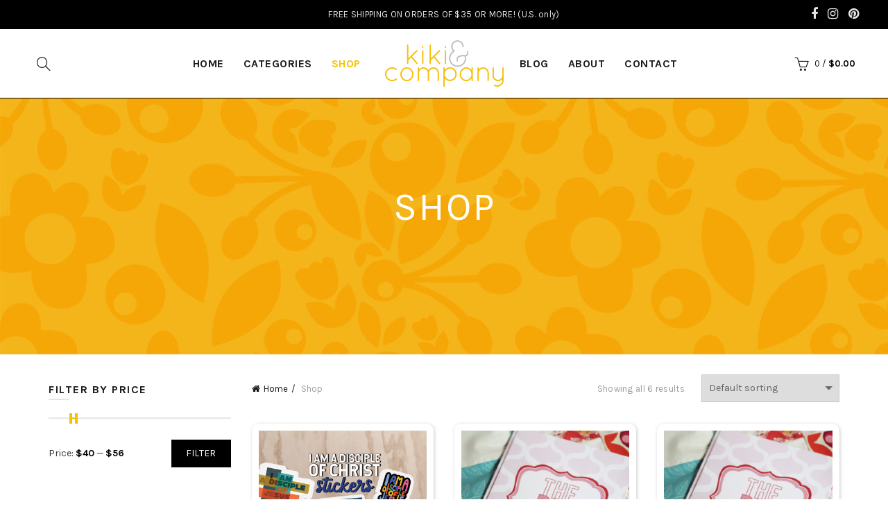

--- FILE ---
content_type: text/html; charset=UTF-8
request_url: https://kikicomin.com/shop/?product-added-to-cart=10947&quantity=1&min_price=40&max_price=56
body_size: 22469
content:
<!DOCTYPE html>
<!--[if IE 8]>
<html class="ie ie8" lang="en-US">
<![endif]-->
<!--[if !(IE 7) & !(IE 8)]><!-->
<html lang="en-US">
<!--<![endif]-->
<head>
	<meta charset="UTF-8">
	<meta name="viewport" content="width=device-width, initial-scale=1.0, maximum-scale=1.0, user-scalable=no">
	<link rel="profile" href="http://gmpg.org/xfn/11">
	<link rel="pingback" href="https://kikicomin.com/xmlrpc.php">
	<meta name='robots' content='index, follow, max-image-preview:large, max-snippet:-1, max-video-preview:-1' />
	<style>img:is([sizes="auto" i], [sizes^="auto," i]) { contain-intrinsic-size: 3000px 1500px }</style>
	
	<!-- This site is optimized with the Yoast SEO plugin v22.2 - https://yoast.com/wordpress/plugins/seo/ -->
	<title>Kiki &amp; Company: Shop colorful products and unique gifts</title>
	<meta name="description" content="Unique and colorful products that inspire kindness, positivity, and family values. Calendars, stationery, stickers, wall art, and more." />
	<link rel="canonical" href="https://kikicomin.com/shop/" />
	<meta property="og:locale" content="en_US" />
	<meta property="og:type" content="article" />
	<meta property="og:title" content="Kiki &amp; Company: Shop colorful products and unique gifts" />
	<meta property="og:description" content="Unique and colorful products that inspire kindness, positivity, and family values. Calendars, stationery, stickers, wall art, and more." />
	<meta property="og:url" content="https://kikicomin.com/shop/" />
	<meta property="og:site_name" content="Kiki &amp; Company" />
	<meta property="article:publisher" content="https://www.facebook.com/kikiandcompany" />
	<meta property="article:modified_time" content="2024-03-08T00:20:26+00:00" />
	<meta name="twitter:card" content="summary_large_image" />
	<meta name="twitter:site" content="@kikicreates" />
	<script type="application/ld+json" class="yoast-schema-graph">{"@context":"https://schema.org","@graph":[{"@type":"WebPage","@id":"https://kikicomin.com/shop/","url":"https://kikicomin.com/shop/","name":"Kiki & Company: Shop colorful products and unique gifts","isPartOf":{"@id":"https://kikicomin.com/#website"},"primaryImageOfPage":{"@id":"https://kikicomin.com/shop/#primaryimage"},"image":{"@id":"https://kikicomin.com/shop/#primaryimage"},"thumbnailUrl":"https://kikicomin.com/wp-content/uploads/2024/01/disciple-scaled.jpg","datePublished":"2015-02-13T18:29:32+00:00","dateModified":"2024-03-08T00:20:26+00:00","description":"Unique and colorful products that inspire kindness, positivity, and family values. Calendars, stationery, stickers, wall art, and more.","breadcrumb":{"@id":"https://kikicomin.com/shop/#breadcrumb"},"inLanguage":"en-US","potentialAction":[{"@type":"ReadAction","target":["https://kikicomin.com/shop/"]}]},{"@type":"ImageObject","inLanguage":"en-US","@id":"https://kikicomin.com/shop/#primaryimage","url":"https://kikicomin.com/wp-content/uploads/2024/01/disciple-scaled.jpg","contentUrl":"https://kikicomin.com/wp-content/uploads/2024/01/disciple-scaled.jpg","width":2560,"height":2560,"caption":"Print"},{"@type":"BreadcrumbList","@id":"https://kikicomin.com/shop/#breadcrumb","itemListElement":[{"@type":"ListItem","position":1,"name":"Home","item":"https://kikicomin.com/"},{"@type":"ListItem","position":2,"name":"Shop"}]},{"@type":"WebSite","@id":"https://kikicomin.com/#website","url":"https://kikicomin.com/","name":"Kiki & Company","description":"","publisher":{"@id":"https://kikicomin.com/#organization"},"potentialAction":[{"@type":"SearchAction","target":{"@type":"EntryPoint","urlTemplate":"https://kikicomin.com/?s={search_term_string}"},"query-input":"required name=search_term_string"}],"inLanguage":"en-US"},{"@type":"Organization","@id":"https://kikicomin.com/#organization","name":"Kiki & Company","url":"https://kikicomin.com/","logo":{"@type":"ImageObject","inLanguage":"en-US","@id":"https://kikicomin.com/#/schema/logo/image/","url":"https://kikicomin.com/wp-content/uploads/2015/04/logo-kikicomin.png","contentUrl":"https://kikicomin.com/wp-content/uploads/2015/04/logo-kikicomin.png","width":171,"height":68,"caption":"Kiki & Company"},"image":{"@id":"https://kikicomin.com/#/schema/logo/image/"},"sameAs":["https://www.facebook.com/kikiandcompany","https://twitter.com/kikicreates","https://instagram.com/kikicomin/","https://www.pinterest.com/kikicomin/"]}]}</script>
	<!-- / Yoast SEO plugin. -->


<link rel='dns-prefetch' href='//www.googletagmanager.com' />
<link rel='dns-prefetch' href='//maxcdn.bootstrapcdn.com' />
<link rel='dns-prefetch' href='//fonts.googleapis.com' />
<link rel='preconnect' href='https://fonts.gstatic.com' crossorigin />
<link rel="alternate" type="application/rss+xml" title="Kiki &amp; Company &raquo; Feed" href="https://kikicomin.com/feed/" />
<link rel="alternate" type="application/rss+xml" title="Kiki &amp; Company &raquo; Products Feed" href="https://kikicomin.com/shop/feed/" />
<link rel='stylesheet' id='stripe-main-styles-css' href='https://kikicomin.com/wp-content/mu-plugins/vendor/godaddy/mwc-core/assets/css/stripe-settings.css' type='text/css' media='all' />
<link rel='stylesheet' id='sbr_styles-css' href='https://kikicomin.com/wp-content/plugins/reviews-feed/assets/css/sbr-styles.min.css?ver=2.1.1' type='text/css' media='all' />
<link rel='stylesheet' id='sbi_styles-css' href='https://kikicomin.com/wp-content/plugins/instagram-feed/css/sbi-styles.min.css?ver=6.10.0' type='text/css' media='all' />
<style id='wp-emoji-styles-inline-css' type='text/css'>

	img.wp-smiley, img.emoji {
		display: inline !important;
		border: none !important;
		box-shadow: none !important;
		height: 1em !important;
		width: 1em !important;
		margin: 0 0.07em !important;
		vertical-align: -0.1em !important;
		background: none !important;
		padding: 0 !important;
	}
</style>
<link rel='stylesheet' id='wp-block-library-css' href='https://kikicomin.com/wp-includes/css/dist/block-library/style.min.css?ver=4b0258dc0a7774af608525e5faf4dd03' type='text/css' media='all' />
<style id='classic-theme-styles-inline-css' type='text/css'>
/*! This file is auto-generated */
.wp-block-button__link{color:#fff;background-color:#32373c;border-radius:9999px;box-shadow:none;text-decoration:none;padding:calc(.667em + 2px) calc(1.333em + 2px);font-size:1.125em}.wp-block-file__button{background:#32373c;color:#fff;text-decoration:none}
</style>
<style id='global-styles-inline-css' type='text/css'>
:root{--wp--preset--aspect-ratio--square: 1;--wp--preset--aspect-ratio--4-3: 4/3;--wp--preset--aspect-ratio--3-4: 3/4;--wp--preset--aspect-ratio--3-2: 3/2;--wp--preset--aspect-ratio--2-3: 2/3;--wp--preset--aspect-ratio--16-9: 16/9;--wp--preset--aspect-ratio--9-16: 9/16;--wp--preset--color--black: #000000;--wp--preset--color--cyan-bluish-gray: #abb8c3;--wp--preset--color--white: #ffffff;--wp--preset--color--pale-pink: #f78da7;--wp--preset--color--vivid-red: #cf2e2e;--wp--preset--color--luminous-vivid-orange: #ff6900;--wp--preset--color--luminous-vivid-amber: #fcb900;--wp--preset--color--light-green-cyan: #7bdcb5;--wp--preset--color--vivid-green-cyan: #00d084;--wp--preset--color--pale-cyan-blue: #8ed1fc;--wp--preset--color--vivid-cyan-blue: #0693e3;--wp--preset--color--vivid-purple: #9b51e0;--wp--preset--gradient--vivid-cyan-blue-to-vivid-purple: linear-gradient(135deg,rgba(6,147,227,1) 0%,rgb(155,81,224) 100%);--wp--preset--gradient--light-green-cyan-to-vivid-green-cyan: linear-gradient(135deg,rgb(122,220,180) 0%,rgb(0,208,130) 100%);--wp--preset--gradient--luminous-vivid-amber-to-luminous-vivid-orange: linear-gradient(135deg,rgba(252,185,0,1) 0%,rgba(255,105,0,1) 100%);--wp--preset--gradient--luminous-vivid-orange-to-vivid-red: linear-gradient(135deg,rgba(255,105,0,1) 0%,rgb(207,46,46) 100%);--wp--preset--gradient--very-light-gray-to-cyan-bluish-gray: linear-gradient(135deg,rgb(238,238,238) 0%,rgb(169,184,195) 100%);--wp--preset--gradient--cool-to-warm-spectrum: linear-gradient(135deg,rgb(74,234,220) 0%,rgb(151,120,209) 20%,rgb(207,42,186) 40%,rgb(238,44,130) 60%,rgb(251,105,98) 80%,rgb(254,248,76) 100%);--wp--preset--gradient--blush-light-purple: linear-gradient(135deg,rgb(255,206,236) 0%,rgb(152,150,240) 100%);--wp--preset--gradient--blush-bordeaux: linear-gradient(135deg,rgb(254,205,165) 0%,rgb(254,45,45) 50%,rgb(107,0,62) 100%);--wp--preset--gradient--luminous-dusk: linear-gradient(135deg,rgb(255,203,112) 0%,rgb(199,81,192) 50%,rgb(65,88,208) 100%);--wp--preset--gradient--pale-ocean: linear-gradient(135deg,rgb(255,245,203) 0%,rgb(182,227,212) 50%,rgb(51,167,181) 100%);--wp--preset--gradient--electric-grass: linear-gradient(135deg,rgb(202,248,128) 0%,rgb(113,206,126) 100%);--wp--preset--gradient--midnight: linear-gradient(135deg,rgb(2,3,129) 0%,rgb(40,116,252) 100%);--wp--preset--font-size--small: 13px;--wp--preset--font-size--medium: 20px;--wp--preset--font-size--large: 36px;--wp--preset--font-size--x-large: 42px;--wp--preset--spacing--20: 0.44rem;--wp--preset--spacing--30: 0.67rem;--wp--preset--spacing--40: 1rem;--wp--preset--spacing--50: 1.5rem;--wp--preset--spacing--60: 2.25rem;--wp--preset--spacing--70: 3.38rem;--wp--preset--spacing--80: 5.06rem;--wp--preset--shadow--natural: 6px 6px 9px rgba(0, 0, 0, 0.2);--wp--preset--shadow--deep: 12px 12px 50px rgba(0, 0, 0, 0.4);--wp--preset--shadow--sharp: 6px 6px 0px rgba(0, 0, 0, 0.2);--wp--preset--shadow--outlined: 6px 6px 0px -3px rgba(255, 255, 255, 1), 6px 6px rgba(0, 0, 0, 1);--wp--preset--shadow--crisp: 6px 6px 0px rgba(0, 0, 0, 1);}:where(.is-layout-flex){gap: 0.5em;}:where(.is-layout-grid){gap: 0.5em;}body .is-layout-flex{display: flex;}.is-layout-flex{flex-wrap: wrap;align-items: center;}.is-layout-flex > :is(*, div){margin: 0;}body .is-layout-grid{display: grid;}.is-layout-grid > :is(*, div){margin: 0;}:where(.wp-block-columns.is-layout-flex){gap: 2em;}:where(.wp-block-columns.is-layout-grid){gap: 2em;}:where(.wp-block-post-template.is-layout-flex){gap: 1.25em;}:where(.wp-block-post-template.is-layout-grid){gap: 1.25em;}.has-black-color{color: var(--wp--preset--color--black) !important;}.has-cyan-bluish-gray-color{color: var(--wp--preset--color--cyan-bluish-gray) !important;}.has-white-color{color: var(--wp--preset--color--white) !important;}.has-pale-pink-color{color: var(--wp--preset--color--pale-pink) !important;}.has-vivid-red-color{color: var(--wp--preset--color--vivid-red) !important;}.has-luminous-vivid-orange-color{color: var(--wp--preset--color--luminous-vivid-orange) !important;}.has-luminous-vivid-amber-color{color: var(--wp--preset--color--luminous-vivid-amber) !important;}.has-light-green-cyan-color{color: var(--wp--preset--color--light-green-cyan) !important;}.has-vivid-green-cyan-color{color: var(--wp--preset--color--vivid-green-cyan) !important;}.has-pale-cyan-blue-color{color: var(--wp--preset--color--pale-cyan-blue) !important;}.has-vivid-cyan-blue-color{color: var(--wp--preset--color--vivid-cyan-blue) !important;}.has-vivid-purple-color{color: var(--wp--preset--color--vivid-purple) !important;}.has-black-background-color{background-color: var(--wp--preset--color--black) !important;}.has-cyan-bluish-gray-background-color{background-color: var(--wp--preset--color--cyan-bluish-gray) !important;}.has-white-background-color{background-color: var(--wp--preset--color--white) !important;}.has-pale-pink-background-color{background-color: var(--wp--preset--color--pale-pink) !important;}.has-vivid-red-background-color{background-color: var(--wp--preset--color--vivid-red) !important;}.has-luminous-vivid-orange-background-color{background-color: var(--wp--preset--color--luminous-vivid-orange) !important;}.has-luminous-vivid-amber-background-color{background-color: var(--wp--preset--color--luminous-vivid-amber) !important;}.has-light-green-cyan-background-color{background-color: var(--wp--preset--color--light-green-cyan) !important;}.has-vivid-green-cyan-background-color{background-color: var(--wp--preset--color--vivid-green-cyan) !important;}.has-pale-cyan-blue-background-color{background-color: var(--wp--preset--color--pale-cyan-blue) !important;}.has-vivid-cyan-blue-background-color{background-color: var(--wp--preset--color--vivid-cyan-blue) !important;}.has-vivid-purple-background-color{background-color: var(--wp--preset--color--vivid-purple) !important;}.has-black-border-color{border-color: var(--wp--preset--color--black) !important;}.has-cyan-bluish-gray-border-color{border-color: var(--wp--preset--color--cyan-bluish-gray) !important;}.has-white-border-color{border-color: var(--wp--preset--color--white) !important;}.has-pale-pink-border-color{border-color: var(--wp--preset--color--pale-pink) !important;}.has-vivid-red-border-color{border-color: var(--wp--preset--color--vivid-red) !important;}.has-luminous-vivid-orange-border-color{border-color: var(--wp--preset--color--luminous-vivid-orange) !important;}.has-luminous-vivid-amber-border-color{border-color: var(--wp--preset--color--luminous-vivid-amber) !important;}.has-light-green-cyan-border-color{border-color: var(--wp--preset--color--light-green-cyan) !important;}.has-vivid-green-cyan-border-color{border-color: var(--wp--preset--color--vivid-green-cyan) !important;}.has-pale-cyan-blue-border-color{border-color: var(--wp--preset--color--pale-cyan-blue) !important;}.has-vivid-cyan-blue-border-color{border-color: var(--wp--preset--color--vivid-cyan-blue) !important;}.has-vivid-purple-border-color{border-color: var(--wp--preset--color--vivid-purple) !important;}.has-vivid-cyan-blue-to-vivid-purple-gradient-background{background: var(--wp--preset--gradient--vivid-cyan-blue-to-vivid-purple) !important;}.has-light-green-cyan-to-vivid-green-cyan-gradient-background{background: var(--wp--preset--gradient--light-green-cyan-to-vivid-green-cyan) !important;}.has-luminous-vivid-amber-to-luminous-vivid-orange-gradient-background{background: var(--wp--preset--gradient--luminous-vivid-amber-to-luminous-vivid-orange) !important;}.has-luminous-vivid-orange-to-vivid-red-gradient-background{background: var(--wp--preset--gradient--luminous-vivid-orange-to-vivid-red) !important;}.has-very-light-gray-to-cyan-bluish-gray-gradient-background{background: var(--wp--preset--gradient--very-light-gray-to-cyan-bluish-gray) !important;}.has-cool-to-warm-spectrum-gradient-background{background: var(--wp--preset--gradient--cool-to-warm-spectrum) !important;}.has-blush-light-purple-gradient-background{background: var(--wp--preset--gradient--blush-light-purple) !important;}.has-blush-bordeaux-gradient-background{background: var(--wp--preset--gradient--blush-bordeaux) !important;}.has-luminous-dusk-gradient-background{background: var(--wp--preset--gradient--luminous-dusk) !important;}.has-pale-ocean-gradient-background{background: var(--wp--preset--gradient--pale-ocean) !important;}.has-electric-grass-gradient-background{background: var(--wp--preset--gradient--electric-grass) !important;}.has-midnight-gradient-background{background: var(--wp--preset--gradient--midnight) !important;}.has-small-font-size{font-size: var(--wp--preset--font-size--small) !important;}.has-medium-font-size{font-size: var(--wp--preset--font-size--medium) !important;}.has-large-font-size{font-size: var(--wp--preset--font-size--large) !important;}.has-x-large-font-size{font-size: var(--wp--preset--font-size--x-large) !important;}
:where(.wp-block-post-template.is-layout-flex){gap: 1.25em;}:where(.wp-block-post-template.is-layout-grid){gap: 1.25em;}
:where(.wp-block-columns.is-layout-flex){gap: 2em;}:where(.wp-block-columns.is-layout-grid){gap: 2em;}
:root :where(.wp-block-pullquote){font-size: 1.5em;line-height: 1.6;}
</style>
<link rel='stylesheet' id='redux-extendify-styles-css' href='https://kikicomin.com/wp-content/plugins/redux-framework/redux-core/assets/css/extendify-utilities.css?ver=4.4.13' type='text/css' media='all' />
<link rel='stylesheet' id='ctf_styles-css' href='https://kikicomin.com/wp-content/plugins/custom-twitter-feeds/css/ctf-styles.min.css?ver=2.3.1' type='text/css' media='all' />
<style id='woocommerce-inline-inline-css' type='text/css'>
.woocommerce form .form-row .required { visibility: visible; }
</style>
<link rel='stylesheet' id='cff-css' href='https://kikicomin.com/wp-content/plugins/custom-facebook-feed/assets/css/cff-style.min.css?ver=4.3.4' type='text/css' media='all' />
<link rel='stylesheet' id='sb-font-awesome-css' href='https://maxcdn.bootstrapcdn.com/font-awesome/4.7.0/css/font-awesome.min.css?ver=4b0258dc0a7774af608525e5faf4dd03' type='text/css' media='all' />
<link rel='stylesheet' id='wp-components-css' href='https://kikicomin.com/wp-includes/css/dist/components/style.min.css?ver=4b0258dc0a7774af608525e5faf4dd03' type='text/css' media='all' />
<link rel='stylesheet' id='godaddy-styles-css' href='https://kikicomin.com/wp-content/mu-plugins/vendor/wpex/godaddy-launch/includes/Dependencies/GoDaddy/Styles/build/latest.css?ver=2.0.2' type='text/css' media='all' />
<link rel='stylesheet' id='fancybox-css' href='https://kikicomin.com/wp-content/plugins/easy-fancybox/fancybox/1.5.4/jquery.fancybox.min.css?ver=4b0258dc0a7774af608525e5faf4dd03' type='text/css' media='screen' />
<link rel='stylesheet' id='gem-base-css' href='https://kikicomin.com/wp-content/plugins/godaddy-email-marketing-sign-up-forms/css/gem.min.css?ver=1.4.3' type='text/css' media='all' />
<link rel="preload" as="style" href="https://fonts.googleapis.com/css?family=Karla:200,300,400,500,600,700,800,200italic,300italic,400italic,500italic,600italic,700italic,800italic%7CLora:400,500,600,700,400italic,500italic,600italic,700italic%7CLato:100,300,400,700,900,100italic,300italic,400italic,700italic,900italic&#038;display=swap&#038;ver=4b0258dc0a7774af608525e5faf4dd03" /><link rel="stylesheet" href="https://fonts.googleapis.com/css?family=Karla:200,300,400,500,600,700,800,200italic,300italic,400italic,500italic,600italic,700italic,800italic%7CLora:400,500,600,700,400italic,500italic,600italic,700italic%7CLato:100,300,400,700,900,100italic,300italic,400italic,700italic,900italic&#038;display=swap&#038;ver=4b0258dc0a7774af608525e5faf4dd03" media="print" onload="this.media='all'"><noscript><link rel="stylesheet" href="https://fonts.googleapis.com/css?family=Karla:200,300,400,500,600,700,800,200italic,300italic,400italic,500italic,600italic,700italic,800italic%7CLora:400,500,600,700,400italic,500italic,600italic,700italic%7CLato:100,300,400,700,900,100italic,300italic,400italic,700italic,900italic&#038;display=swap&#038;ver=4b0258dc0a7774af608525e5faf4dd03" /></noscript><link rel='stylesheet' id='font-awesome-css-css' href='https://kikicomin.com/wp-content/themes/basel/css/font-awesome.min.css?ver=4b0258dc0a7774af608525e5faf4dd03' type='text/css' media='all' />
<link rel='stylesheet' id='bootstrap-css' href='https://kikicomin.com/wp-content/themes/basel/css/bootstrap.min.css?ver=4b0258dc0a7774af608525e5faf4dd03' type='text/css' media='all' />
<link rel='stylesheet' id='basel-style-css' href='https://kikicomin.com/wp-content/themes/basel/style.min.css?ver=4b0258dc0a7774af608525e5faf4dd03' type='text/css' media='all' />
<link rel='stylesheet' id='js_composer_front-css' href='https://kikicomin.com/wp-content/plugins/js_composer/assets/css/js_composer.min.css?ver=7.5' type='text/css' media='all' />
<script type="text/template" id="tmpl-variation-template">
	<div class="woocommerce-variation-description">{{{ data.variation.variation_description }}}</div>
	<div class="woocommerce-variation-price">{{{ data.variation.price_html }}}</div>
	<div class="woocommerce-variation-availability">{{{ data.variation.availability_html }}}</div>
</script>
<script type="text/template" id="tmpl-unavailable-variation-template">
	<p>Sorry, this product is unavailable. Please choose a different combination.</p>
</script>
<script type="text/javascript" src="https://kikicomin.com/wp-includes/js/jquery/jquery.min.js?ver=3.7.1" id="jquery-core-js"></script>
<script type="text/javascript" src="https://kikicomin.com/wp-includes/js/jquery/jquery-migrate.min.js?ver=3.4.1" id="jquery-migrate-js"></script>
<script type="text/javascript" src="https://kikicomin.com/wp-content/plugins/woocommerce/assets/js/jquery-blockui/jquery.blockUI.min.js?ver=2.7.0-wc.8.6.1" id="jquery-blockui-js" data-wp-strategy="defer"></script>
<script type="text/javascript" id="wc-add-to-cart-js-extra">
/* <![CDATA[ */
var wc_add_to_cart_params = {"ajax_url":"\/wp-admin\/admin-ajax.php","wc_ajax_url":"\/?wc-ajax=%%endpoint%%","i18n_view_cart":"View cart","cart_url":"https:\/\/kikicomin.com\/cart\/","is_cart":"","cart_redirect_after_add":"no"};
/* ]]> */
</script>
<script type="text/javascript" src="https://kikicomin.com/wp-content/plugins/woocommerce/assets/js/frontend/add-to-cart.min.js?ver=8.6.1" id="wc-add-to-cart-js" data-wp-strategy="defer"></script>
<script type="text/javascript" src="https://kikicomin.com/wp-content/plugins/woocommerce/assets/js/js-cookie/js.cookie.min.js?ver=2.1.4-wc.8.6.1" id="js-cookie-js" defer="defer" data-wp-strategy="defer"></script>
<script type="text/javascript" id="woocommerce-js-extra">
/* <![CDATA[ */
var woocommerce_params = {"ajax_url":"\/wp-admin\/admin-ajax.php","wc_ajax_url":"\/?wc-ajax=%%endpoint%%"};
/* ]]> */
</script>
<script type="text/javascript" src="https://kikicomin.com/wp-content/plugins/woocommerce/assets/js/frontend/woocommerce.min.js?ver=8.6.1" id="woocommerce-js" defer="defer" data-wp-strategy="defer"></script>
<script type="text/javascript" src="https://kikicomin.com/wp-content/plugins/js_composer/assets/js/vendors/woocommerce-add-to-cart.js?ver=7.5" id="vc_woocommerce-add-to-cart-js-js"></script>

<!-- Google tag (gtag.js) snippet added by Site Kit -->
<!-- Google Analytics snippet added by Site Kit -->
<script type="text/javascript" src="https://www.googletagmanager.com/gtag/js?id=GT-WBTCN4ZT" id="google_gtagjs-js" async></script>
<script type="text/javascript" id="google_gtagjs-js-after">
/* <![CDATA[ */
window.dataLayer = window.dataLayer || [];function gtag(){dataLayer.push(arguments);}
gtag("set","linker",{"domains":["kikicomin.com"]});
gtag("js", new Date());
gtag("set", "developer_id.dZTNiMT", true);
gtag("config", "GT-WBTCN4ZT");
/* ]]> */
</script>
<!--[if lt IE 9]>
<script type="text/javascript" src="https://kikicomin.com/wp-content/themes/basel/js/html5.js?ver=4b0258dc0a7774af608525e5faf4dd03" id="basel_html5shiv-js"></script>
<![endif]-->
<script type="text/javascript" src="https://kikicomin.com/wp-includes/js/underscore.min.js?ver=1.13.7" id="underscore-js"></script>
<script type="text/javascript" id="wp-util-js-extra">
/* <![CDATA[ */
var _wpUtilSettings = {"ajax":{"url":"\/wp-admin\/admin-ajax.php"}};
/* ]]> */
</script>
<script type="text/javascript" src="https://kikicomin.com/wp-includes/js/wp-util.min.js?ver=4b0258dc0a7774af608525e5faf4dd03" id="wp-util-js"></script>
<script type="text/javascript" id="wc-add-to-cart-variation-js-extra">
/* <![CDATA[ */
var wc_add_to_cart_variation_params = {"wc_ajax_url":"\/?wc-ajax=%%endpoint%%","i18n_no_matching_variations_text":"Sorry, no products matched your selection. Please choose a different combination.","i18n_make_a_selection_text":"Please select some product options before adding this product to your cart.","i18n_unavailable_text":"Sorry, this product is unavailable. Please choose a different combination."};
/* ]]> */
</script>
<script type="text/javascript" src="https://kikicomin.com/wp-content/plugins/woocommerce/assets/js/frontend/add-to-cart-variation.min.js?ver=8.6.1" id="wc-add-to-cart-variation-js" defer="defer" data-wp-strategy="defer"></script>
<script></script><link rel="https://api.w.org/" href="https://kikicomin.com/wp-json/" /><link rel="EditURI" type="application/rsd+xml" title="RSD" href="https://kikicomin.com/xmlrpc.php?rsd" />

<meta name="generator" content="Redux 4.4.13" /><meta name="generator" content="Site Kit by Google 1.167.0" /><script type="text/javascript">
(function(url){
	if(/(?:Chrome\/26\.0\.1410\.63 Safari\/537\.31|WordfenceTestMonBot)/.test(navigator.userAgent)){ return; }
	var addEvent = function(evt, handler) {
		if (window.addEventListener) {
			document.addEventListener(evt, handler, false);
		} else if (window.attachEvent) {
			document.attachEvent('on' + evt, handler);
		}
	};
	var removeEvent = function(evt, handler) {
		if (window.removeEventListener) {
			document.removeEventListener(evt, handler, false);
		} else if (window.detachEvent) {
			document.detachEvent('on' + evt, handler);
		}
	};
	var evts = 'contextmenu dblclick drag dragend dragenter dragleave dragover dragstart drop keydown keypress keyup mousedown mousemove mouseout mouseover mouseup mousewheel scroll'.split(' ');
	var logHuman = function() {
		if (window.wfLogHumanRan) { return; }
		window.wfLogHumanRan = true;
		var wfscr = document.createElement('script');
		wfscr.type = 'text/javascript';
		wfscr.async = true;
		wfscr.src = url + '&r=' + Math.random();
		(document.getElementsByTagName('head')[0]||document.getElementsByTagName('body')[0]).appendChild(wfscr);
		for (var i = 0; i < evts.length; i++) {
			removeEvent(evts[i], logHuman);
		}
	};
	for (var i = 0; i < evts.length; i++) {
		addEvent(evts[i], logHuman);
	}
})('//kikicomin.com/?wordfence_lh=1&hid=D830EDD214B786558021587E2958089A');
</script>			<link rel="shortcut icon" href="https://kikicomin.com/wp-content/uploads/2017/11/kiki-and-company-favicon.jpg">
			<link rel="apple-touch-icon-precomposed" sizes="152x152" href="https://kikicomin.com/wp-content/themes/basel/images/icons/apple-touch-icon-152x152-precomposed.png">
		        <style type="text/css"> 
            	
            .site-logo {
                width: 20%;
            }    

            .site-logo img {
                max-width: 373px;
                max-height: 99px;
            }    

                            .left-column,
                .right-column {
                    width: 250px;
                }  
            
                            .basel-woocommerce-layered-nav .basel-scroll {
                    max-height: 280px;
                }
            

            /* Header height configs */

            /* Limit logo image height for according to header height */
            .site-logo img {
                max-height: 99px;
            } 

            /* And for sticky header logo also */
            .act-scroll .site-logo img,
            .header-clone .site-logo img {
                max-height: 75px;
            }   

            /* Set sticky headers height for cloned headers based on menu links line height */
            .header-clone .main-nav .menu > li > a {
                height: 75px;
                line-height: 75px;
            } 

            /* Height for switch logos */

            .sticky-header-real:not(.global-header-menu-top) .switch-logo-enable .basel-logo {
                height: 99px;
            }

            .sticky-header-real:not(.global-header-menu-top) .act-scroll .switch-logo-enable .basel-logo {
                height: 75px;
            }

            .sticky-header-real:not(.global-header-menu-top) .act-scroll .switch-logo-enable {
                transform: translateY(-75px);
                -webkit-transform: translateY(-75px);
            }

                            /* Header height for layouts that don't have line height for menu links */
                .wrapp-header {
                    min-height: 99px;
                } 
            
                            /* Sticky header height for split header layout */
                .act-scroll .wrapp-header {
                    min-height: 75px;
                }   
            
            
            
            /* Page headings settings for heading overlap. Calculate on the header height base */

            .basel-header-overlap .title-size-default,
            .basel-header-overlap .title-size-small,
            .basel-header-overlap .title-shop.without-title.title-size-default,
            .basel-header-overlap .title-shop.without-title.title-size-small {
                padding-top: 139px;
            }


            .basel-header-overlap .title-shop.without-title.title-size-large,
            .basel-header-overlap .title-size-large {
                padding-top: 219px;
            }

            @media (max-width: 991px) {
                /* Set header height for mobile devices */
                .main-header .wrapp-header {
                    min-height: 60px;
                } 

                /* Limit logo image height for mobile according to mobile header height */
                .site-logo img {
                    max-height: 60px;
                }   

                /* Limit logo on sticky header. Both header real and header cloned */
                .act-scroll .site-logo img,
                .header-clone .site-logo img {
                    max-height: 60px;
                }

                /* Height for switch logos */

                .main-header .switch-logo-enable .basel-logo {
                    height: 60px;
                }

                .sticky-header-real:not(.global-header-menu-top) .act-scroll .switch-logo-enable .basel-logo {
                    height: 60px;
                }

                .sticky-header-real:not(.global-header-menu-top) .act-scroll .switch-logo-enable {
                    transform: translateY(-60px);
                    -webkit-transform: translateY(-60px);
                }

                /* Page headings settings for heading overlap. Calculate on the MOBILE header height base */
                .basel-header-overlap .title-size-default,
                .basel-header-overlap .title-size-small,
                .basel-header-overlap .title-shop.without-title.title-size-default,
                .basel-header-overlap .title-shop.without-title.title-size-small {
                    padding-top: 80px;
                }

                .basel-header-overlap .title-shop.without-title.title-size-large,
                .basel-header-overlap .title-size-large {
                    padding-top: 120px;
                }
 
             }
     
                    </style>
        
        
			<noscript><style>.woocommerce-product-gallery{ opacity: 1 !important; }</style></noscript>
	<meta name="generator" content="Powered by WPBakery Page Builder - drag and drop page builder for WordPress."/>
		<style type="text/css" id="wp-custom-css">
			.main-nav .menu>li>a{
	font-size:16px;
	font-weight:700;
}
.title-wrapper.basel-title-size-default .title {
    font-size: 2em;
    margin: 2% 0% 3%;
}
.main-header{
	border-bottom: 1px solid black !important;
}
.popular_prod .owl-item{
	padding:15px;
}
.popular_prod .owl-item .product-item .owl-carousel-item-inner{
	padding: 0px;	
}

.popular_prod .owl-item .product-item img{
	max-height:300px;
}
.product-grid-item .product-title a {
    font-size: 16px;
    display: inline-block;
    font-weight: 700;
    letter-spacing: 0.5px;
    min-height: 42px;
		overflow: hidden;
    display: -webkit-box;
    -webkit-line-clamp: 2;
    line-clamp: 2;
    -webkit-box-orient: vertical;
}
.footerlogopart{
	text-align:center;
	padding-bottom:4%;
}
.subscription_Form{
	max-width: 590px;
	position: relative;
	margin: 0px auto;
	text-align: center;
}
.subscription_Form p:first-child{ 
	max-width: 390px;
  width: 100%;
  position: relative;
}
.subscription_Form input[type="text"]{
	background-color: transparent !important;
    border: none;
    border-bottom: 1px solid #000;
    padding-left: 0;
    box-shadow: none;
    max-width: 425px;
    width: 100%;
	color: #000 !important;
}
.subscription_Form input[type="submit"]{
	background: #000 !important;
  border: 1px solid #fff;
	color:#fff !important;
}
.subscription_Form p{
	display: inline-block;
  vertical-align: top;
}
.subscription_Form input::-webkit-input-placeholder {
    /* WebKit, Blink, Edge */
    color: #000;
}
.subscription_Form input::-moz-placeholder {
    /* Mozilla Firefox 19+ */
    color: #000;
    opacity: 1;
}
.details{
	color: #000;
	text-align: center;
	margin: 2% 0px 4%;
	display: block;
	font-size: 16px;
	letter-spacing: 1px;
	font-style: italic;
}
.masonry-container .blog-design-masonry.blog-post-loop header{
	border-radius: 10px;
	padding: 20px;
	box-shadow: 1px 1px 5px #ccc;
}
.masonry-container .blog-design-masonry.blog-post-loop .read-more-section{
	display:none;
}
.blog-post-loop .entry-meta{
	display:none;
}
.home .blog-post-loop .post-img-wrapp>a img{
	min-height: 300px;
}
.home .blog-post-loop .entry-title{
	overflow: hidden;
	display: -webkit-box;
	-webkit-line-clamp: 1;
	-webkit-box-orient: vertical;
}
.category-content h3{
	color: #fff;
	background: #000;
	padding: 15px 20px;
	border-radius: 50px;
	font-size: 14px !important;
	letter-spacing: 1px;
	font-weight: 600 !important;
	text-transform: capitalize;
}
.products elements-grid{
	border: 1px solid #ccc;
	padding: 10px !important;
	border-radius: 5px;
}
.gform_footer input[type="submit"]{
	background: #F4C201;
	border: 1px solid #F4C201;
	font-weight: 700;
	border-radius: 5px;
}
.socialbtn li{
	padding: 10px 15px 4px !important;
	background: #000;
	border-radius: 50px;
}
.socialbtn li a{
	color: #fff;
	width: 24px;
 display: inline-block;
}
p{
	line-height:1.6em !important;
}
p a{
	color: #F4C201 !important;
  font-weight: 600;
  border-bottom: 1px solid #F4C201;
}
.abouttextTitle{
	font-size: larger;
    border-bottom: 1px solid;
    display: block;
    padding-bottom: 9px;
    margin-bottom: 10px;
}
.imgFrame{
	padding: 10px;
  border: 2px solid #000;
}
.title-blog{
	background-image: url(https://kikicomin.com/wp-content/uploads/2024/02/home-3-img-5-2.jpg);
}
.wpb_text_column ul:not(.social-icons)>li:before{
	display:none;
}
#gform_2{
	border: 1px solid #ccc;
	padding: 2% 2% 2% 3%;
	border-radius: 5px;
	box-shadow: 0px 0px 5px #ccc;
}
.main-header .right-column,.main-header .left-column{
	width:10%;
}
.widget_shopping_cart .buttons a:focus, .widget_shopping_cart .buttons a:hover {
    color: #fff !important;
}
.home .main-page-wrapper .site-content{
	margin-bottom: 0px;
}
.button{
	color: #fff !important;
}
.top-bar-left span{
	position: absolute;
	top: 10px;
	right: 3%;
}
.details_desc ul{
	list-style: disc;
}
body .newslatterpart,body .ourpro{
		background-position: top left 50% !important;
    background-size: cover !important;
	}
.customBtn{
	
}
.customBtn {
    background: #fe6b01;
    color: #fff;
    border-color: #fe6b01;
    font-size: 1.2em;
    padding: 15px;
    border-radius: 10px;
    font-weight: 700;
}	
.product_data{
	border-radius: 10px;
	padding: 10px;
	box-shadow: 1px 1px 5px #ccc;
}
.product-grid-item{
	margin-bottom:25px;
}
.product_data:hover{
	box-shadow: 1px 1px 10px #F4C201;
}
.herobanner{
	min-height:420px;
	margin-top:8%;
	background-position: top right !important;
  background-size: cover !important;
	border-bottom: 1px solid #ccc;
}
.herotext{
	padding-top: 8%;
    max-width: 400px;
    margin: 0px auto 25px;
}
.news_title{
	font-size: 3.2em;
	color: #000;
	line-height: 1;
	text-align: center;
}
.kikiNews{
	font-size: 26px; color: #000; line-height: 1; text-align: center;
}
@media only screen and (max-width: 600px) {
	.top-bar-left span{
		position: unset;
	}
body .herobanner {
    min-height: 180px;
    margin-top: 15%;
		background-size: 130% 100% !important;
		padding-top: 6% !important;
    padding-bottom: 2% !important;
		background-image: url(https://kikicomin.com/wp-content/uploads/2024/03/homemb-1.jpg) !important;
	}
	body .herobanner .vc_column-inner{
			padding-top:10px;
			padding-bottom:10px;
	}	
body .herobanner .vc_custom_heading{
		text-align: center;
    max-width: 170px;	
		margin: 0px auto;
	  font-size:1.2em !important;
	}
	body .herobanner .wpb_text_column{
		margin-bottom: 15px;
	}
body .herobanner .customBtn {
    font-size: .8em;
    padding: 9px;
	}
	body .newslatterpart{
		background-size: 130% 100% !important;
	}
	body .newslatterpart .wpb_content_element{
		max-width: 245px;
    margin: 0px auto;
	}
	body .newslatterpart .details{
		font-size: 12px;
	}
	.news_title{
		font-size: 1em;
	}
	.kikiNews{
		display:none;
	}
	.subscription_Form input[type="text"]{
		font-size:12px;
		text-align: center;
	}
	.title-wrapper.basel-title-size-default .title {
		font-size: 1.4em;
	}
}		</style>
		<style id="basel_options-dynamic-css" title="dynamic-css" class="redux-options-output">body{background-color:#ffffff;}.page-title-default{background-color:#808184;}.topbar-wrapp{background-color:#000000;}.main-header, .sticky-header.header-clone, .header-spacing{background-color:#ffffff;}.footer-container{background-color:#000000;}body,p,
.widget_nav_mega_menu .menu > li > a, 
.mega-navigation .menu > li > a,
.basel-navigation .menu > li.menu-item-design-full-width .sub-sub-menu li a, 
.basel-navigation .menu > li.menu-item-design-sized .sub-sub-menu li a,
.basel-navigation .menu > li.menu-item-design-default .sub-menu li a,
.font-default
		{font-family:Karla,Arial, Helvetica, sans-serif;line-height:18px;font-size:18px;}h1 a, h2 a, h3 a, h4 a, h5 a, h6 a, h1, h2, h3, h4, h5, h6, .title,table th,
.wc-tabs li a,
.masonry-filter li a,
.woocommerce .cart-empty,
.basel-navigation .menu > li.menu-item-design-full-width .sub-menu > li > a, 
.basel-navigation .menu > li.menu-item-design-sized .sub-menu > li > a,
fieldset legend,
table th,
.color-scheme-dark .info-box-inner h1,
.color-scheme-dark .info-box-inner h2,
.color-scheme-dark .info-box-inner h3,
.color-scheme-dark .info-box-inner h4,
.color-scheme-dark .info-box-inner h5,
.color-scheme-dark .info-box-inner h6

		{font-family:Karla,'MS Sans Serif', Geneva, sans-serif;font-weight:normal;font-style:normal;}

.product-title a,
.post-slide .entry-title a,
.category-grid-item .hover-mask h3,
.basel-search-full-screen .basel-search-inner input[type="text"],
.blog-post-loop .entry-title,
.single-product-content .entry-title
		,.font-title{font-family:Lora,'MS Sans Serif', Geneva, sans-serif;font-weight:normal;font-style:normal;}.title-alt, .subtitle, .font-alt, .type-post .entry-meta{font-family:Lato,'Comic Sans MS', cursive;font-weight:normal;font-style:normal;}.color-primary,.mobile-nav ul li.current_page_item > a,.main-nav .menu > li.current-menu-item > a,.main-nav .menu > li.onepage-link.current-menu-item > a,.main-nav .menu > li > a:hover,.main-nav .menu > li > a:focus,.basel-navigation .menu>li.menu-item-design-default ul li:hover>a,.basel-navigation .menu > li.menu-item-design-full-width .sub-menu li a:hover, .basel-navigation .menu > li.menu-item-design-sized .sub-menu li a:hover,.basel-product-categories.responsive-cateogires li.current-cat > a, .basel-product-categories.responsive-cateogires li.current-cat-parent > a,.basel-product-categories.responsive-cateogires li.current-cat-ancestor > a,.basel-my-account-links a:hover:before, .basel-my-account-links a:focus:before,a[href^=tel],.topbar-menu ul > li > .sub-menu-dropdown li > a:hover,.btn.btn-color-primary.btn-style-bordered,.button.btn-color-primary.btn-style-bordered,button.btn-color-primary.btn-style-bordered,.added_to_cart.btn-color-primary.btn-style-bordered,input[type=submit].btn-color-primary.btn-style-bordered,.basel-dark .single-product-content .entry-summary .yith-wcwl-add-to-wishlist .yith-wcwl-wishlistaddedbrowse a:before, .basel-dark .single-product-content .entry-summary .yith-wcwl-add-to-wishlist .yith-wcwl-wishlistexistsbrowse a:before,.basel-dark .read-more-section .btn-read-more,.basel-dark .products-footer .basel-blog-load-more, .basel-dark .products-footer .basel-products-load-more, .basel-dark .products-footer .basel-portfolio-load-more, .basel-dark .blog-footer .basel-blog-load-more, .basel-dark .blog-footer .basel-products-load-more, .basel-dark .blog-footer .basel-portfolio-load-more, .basel-dark .portfolio-footer .basel-blog-load-more, .basel-dark .portfolio-footer .basel-products-load-more, .basel-dark .portfolio-footer .basel-portfolio-load-more,.basel-dark .color-primary,.basel-hover-link .swap-elements .btn-add a,.basel-hover-link .swap-elements .btn-add a:hover,.basel-hover-link .swap-elements .btn-add a:focus,.menu-item-language .submenu-languages li:hover a,.blog-post-loop .entry-title a:hover,.blog-post-loop.sticky .entry-title:before,.post-slide .entry-title a:hover,.comments-area .reply a,.single-post-navigation a:hover,blockquote footer:before,blockquote cite,.format-quote .entry-content blockquote cite, .format-quote .entry-content blockquote cite a,.type-post .entry-meta .meta-author a,.search-no-results.woocommerce .site-content:before,.search-no-results .not-found .entry-header:before,.login .lost_password > a:hover,.error404 .page-title,.menu-label-new:after,.widget_shopping_cart .product_list_widget li .quantity .amount,.product_list_widget li ins .amount,.price ins > .amount,.price ins,.single-product-content .price,.single-product-content .price .amount,.basel-products-nav .product-short .price,.basel-products-nav .product-short .price .amount,.star-rating span:before,.single-product-content .comment-form .stars span a:hover,.single-product-content .comment-form .stars span a.active,.tabs-layout-accordion .basel-tab-wrapper .basel-accordion-title:hover,.tabs-layout-accordion .basel-tab-wrapper .basel-accordion-title.active,.single-product-content .woocommerce-product-details__short-description ul > li:before, .single-product-content #tab-description ul > li:before, .blog-post-loop .entry-content ul > li:before, .comments-area .comment-list li ul > li:before,.sidebar-widget li a:hover, .filter-widget li a:hover,.sidebar-widget li > ul li a:hover, .filter-widget li > ul li a:hover,.basel-price-filter ul li a:hover .amount,.basel-hover-effect-4 .swap-elements > a,.basel-hover-effect-4 .swap-elements > a:hover,.wishlist_table tr td.product-price ins .amount,.basel-buttons .yith-wcwl-add-to-wishlist .yith-wcwl-wishlistaddedbrowse > a, .basel-buttons .yith-wcwl-add-to-wishlist .yith-wcwl-wishlistexistsbrowse > a,.basel-buttons .yith-wcwl-add-to-wishlist .yith-wcwl-wishlistaddedbrowse > a:hover, .basel-buttons .yith-wcwl-add-to-wishlist .yith-wcwl-wishlistexistsbrowse > a:hover,.single-product-content .entry-summary .yith-wcwl-add-to-wishlist a:hover,.single-product-content .container .entry-summary .yith-wcwl-add-to-wishlist a:hover:before,.single-product-content .entry-summary .yith-wcwl-add-to-wishlist .yith-wcwl-wishlistaddedbrowse a:before, .single-product-content .entry-summary .yith-wcwl-add-to-wishlist .yith-wcwl-wishlistexistsbrowse a:before,.single-product-content .entry-summary .yith-wcwl-add-to-wishlist .yith-wcwl-add-button.feid-in > a:before,.vendors-list ul li a:hover,.product-list-item .product-list-buttons .yith-wcwl-add-to-wishlist a:hover,.product-list-item .product-list-buttons .yith-wcwl-add-to-wishlist a:focus, .product-list-item .product-list-buttons .product-compare-button a:hover,.product-list-item .product-list-buttons .product-compare-button a:focus,.single-product-content .entry-summary .button.compare:hover,.single-product-content .entry-summary .button.compare:hover:before,.single-product-content .entry-summary .button.compare.added:before,.blog-post-loop .entry-content ul li:before,.basel-menu-price .menu-price-price,.basel-menu-price.cursor-pointer:hover .menu-price-title,.comments-area #cancel-comment-reply-link:hover,.comments-area .comment-body .comment-edit-link:hover,.popup-quick-view .entry-summary .entry-title a:hover,.wpb_text_column ul:not(.social-icons) > li:before,.widget_product_categories .basel-cats-toggle:hover,.widget_product_categories .toggle-active,.widget_product_categories .current-cat-parent > a, .widget_product_categories .current-cat > a,.woocommerce-checkout-review-order-table tfoot .order-total td .amount,.widget_shopping_cart .product_list_widget li .remove:hover,.basel-active-filters .widget_layered_nav_filters ul li a .amount,.title-wrapper.basel-title-color-primary .title-subtitle,.widget_shopping_cart .widget_shopping_cart_content > .total .amount,.color-scheme-light .vc_tta-tabs.vc_tta-tabs-position-top.vc_tta-style-classic .vc_tta-tab.vc_active > a,.wpb-js-composer .vc_tta.vc_general.vc_tta-style-classic .vc_tta-tab.vc_active > a{color:#F4C201;}.right-column .wishlist-info-widget > a > span,.basel-cart-design-2 > a .basel-cart-number, .basel-cart-design-3 > a .basel-cart-number,.btn.btn-color-primary,.button.btn-color-primary,button.btn-color-primary,.added_to_cart.btn-color-primary,input[type=submit].btn-color-primary,.btn.btn-color-primary:hover, .btn.btn-color-primary:focus, .button.btn-color-primary:hover, .button.btn-color-primary:focus, button.btn-color-primary:hover, button.btn-color-primary:focus, .added_to_cart.btn-color-primary:hover, .added_to_cart.btn-color-primary:focus, input[type=submit].btn-color-primary:hover, input[type=submit].btn-color-primary:focus,.btn.btn-color-primary.btn-style-bordered:hover,.btn.btn-color-primary.btn-style-bordered:focus,.button.btn-color-primary.btn-style-bordered:hover,.button.btn-color-primary.btn-style-bordered:focus,button.btn-color-primary.btn-style-bordered:hover,button.btn-color-primary.btn-style-bordered:focus,.added_to_cart.btn-color-primary.btn-style-bordered:hover,.added_to_cart.btn-color-primary.btn-style-bordered:focus,input[type=submit].btn-color-primary.btn-style-bordered:hover,input[type=submit].btn-color-primary.btn-style-bordered:focus,.widget_shopping_cart .widget_shopping_cart_content .buttons .checkout,.widget_shopping_cart .widget_shopping_cart_content .buttons .checkout:hover, .widget_shopping_cart .widget_shopping_cart_content .buttons .checkout:focus,.basel-search-dropdown .basel-search-wrapper .basel-search-inner form button,.basel-search-dropdown .basel-search-wrapper .basel-search-inner form button:hover,.basel-search-dropdown .basel-search-wrapper .basel-search-inner form button:focus,.no-results .searchform #searchsubmit,.no-results .searchform #searchsubmit:hover,.no-results .searchform #searchsubmit:focus,.comments-area .comment-respond input[type=submit],.comments-area .comment-respond input[type=submit]:hover,.comments-area .comment-respond input[type=submit]:focus,.woocommerce .cart-collaterals .cart_totals .wc-proceed-to-checkout > a,.woocommerce .cart-collaterals .cart_totals .wc-proceed-to-checkout > a:hover,.woocommerce .cart-collaterals .cart_totals .wc-proceed-to-checkout > a:focus,.woocommerce .checkout_coupon .button,.woocommerce .checkout_coupon .button:hover,.woocommerce .checkout_coupon .button:focus,.woocommerce .place-order input[type=submit],.woocommerce .place-order input[type=submit]:hover,.woocommerce .place-order input[type=submit]:focus,.woocommerce-order-pay #order_review .button,.woocommerce-order-pay #order_review .button:hover,.woocommerce-order-pay #order_review .button:focus,.woocommerce input[name=track],.woocommerce input[name=track]:hover,.woocommerce input[name=track]:focus,.woocommerce input[name=save_account_details],.woocommerce input[name=save_address],.woocommerce-page input[name=save_account_details],.woocommerce-page input[name=save_address],.woocommerce input[name=save_account_details]:hover,.woocommerce input[name=save_account_details]:focus,.woocommerce input[name=save_address]:hover,.woocommerce input[name=save_address]:focus,.woocommerce-page input[name=save_account_details]:hover,.woocommerce-page input[name=save_account_details]:focus,.woocommerce-page input[name=save_address]:hover,.woocommerce-page input[name=save_address]:focus,.search-no-results .not-found .entry-content .searchform #searchsubmit,.search-no-results .not-found .entry-content .searchform #searchsubmit:hover, .search-no-results .not-found .entry-content .searchform #searchsubmit:focus,.error404 .page-content > .searchform #searchsubmit,.error404 .page-content > .searchform #searchsubmit:hover,.error404 .page-content > .searchform #searchsubmit:focus,.woocommerce .return-to-shop .button,.woocommerce .return-to-shop .button:hover,.woocommerce .return-to-shop .button:focus,.basel-hover-excerpt .btn-add a,.basel-hover-excerpt .btn-add a:hover,.basel-hover-excerpt .btn-add a:focus,.basel-hover-standard .btn-add > a,.basel-hover-standard .btn-add > a:hover,.basel-hover-standard .btn-add > a:focus,.basel-price-table .basel-plan-footer > a,.basel-price-table .basel-plan-footer > a:hover, .basel-price-table .basel-plan-footer > a:focus,.basel-info-box.box-style-border .info-btn-wrapper a,.basel-info-box.box-style-border .info-btn-wrapper a:hover,.basel-info-box.box-style-border .info-btn-wrapper a:focus,.basel-info-box2.box-style-border .info-btn-wrapper a,.basel-info-box2.box-style-border .info-btn-wrapper a:hover,.basel-info-box2.box-style-border .info-btn-wrapper a:focus,.basel-hover-quick .woocommerce-variation-add-to-cart .button,.basel-hover-quick .woocommerce-variation-add-to-cart .button:hover, .basel-hover-quick .woocommerce-variation-add-to-cart .button:focus,.product-list-item .product-list-buttons > a,.product-list-item .product-list-buttons > a:hover,.product-list-item .product-list-buttons > a:focus,.wpb_video_wrapper .button-play,.basel-navigation .menu > li.callto-btn > a,.basel-navigation .menu > li.callto-btn > a:hover,.basel-navigation .menu > li.callto-btn > a:focus,.basel-dark .products-footer .basel-blog-load-more:hover, .basel-dark .products-footer .basel-blog-load-more:focus, .basel-dark .products-footer .basel-products-load-more:hover, .basel-dark .products-footer .basel-products-load-more:focus, .basel-dark .products-footer .basel-portfolio-load-more:hover, .basel-dark .products-footer .basel-portfolio-load-more:focus, .basel-dark .blog-footer .basel-blog-load-more:hover, .basel-dark .blog-footer .basel-blog-load-more:focus, .basel-dark .blog-footer .basel-products-load-more:hover, .basel-dark .blog-footer .basel-products-load-more:focus, .basel-dark .blog-footer .basel-portfolio-load-more:hover, .basel-dark .blog-footer .basel-portfolio-load-more:focus, .basel-dark .portfolio-footer .basel-blog-load-more:hover, .basel-dark .portfolio-footer .basel-blog-load-more:focus, .basel-dark .portfolio-footer .basel-products-load-more:hover, .basel-dark .portfolio-footer .basel-products-load-more:focus, .basel-dark .portfolio-footer .basel-portfolio-load-more:hover, .basel-dark .portfolio-footer .basel-portfolio-load-more:focus,.basel-dark .feedback-form .wpcf7-submit, .basel-dark .mc4wp-form input[type=submit], .basel-dark .single-product-content .cart button,.basel-dark .single-product-content .comment-form .form-submit input[type=submit],.basel-dark .basel-registration-page .basel-switch-to-register, .basel-dark .register .button, .basel-dark .login .button, .basel-dark .lost_reset_password .button, .basel-dark .wishlist_table tr td.product-add-to-cart > .add_to_cart.button, .basel-dark .woocommerce .cart-actions .coupon .button,.basel-dark .feedback-form .wpcf7-submit:hover, .basel-dark .mc4wp-form input[type=submit]:hover, .basel-dark .single-product-content .cart button:hover, .basel-dark .single-product-content .comment-form .form-submit input[type=submit]:hover,.basel-dark .basel-registration-page .basel-switch-to-register:hover, .basel-dark .register .button:hover, .basel-dark .login .button:hover, .basel-dark .lost_reset_password .button:hover, .basel-dark .wishlist_table tr td.product-add-to-cart > .add_to_cart.button:hover,.basel-dark .woocommerce .cart-actions .coupon .button:hover,.basel-ext-primarybtn-dark:focus, .basel-dark .feedback-form .wpcf7-submit:focus,.basel-dark .mc4wp-form input[type=submit]:focus, .basel-dark .single-product-content .cart button:focus, .basel-dark .single-product-content .comment-form .form-submit input[type=submit]:focus,.basel-dark .basel-registration-page .basel-switch-to-register:focus, .basel-dark .register .button:focus, .basel-dark .login .button:focus, .basel-dark .lost_reset_password .button:focus, .basel-dark .wishlist_table tr td.product-add-to-cart > .add_to_cart.button:focus,.basel-dark .woocommerce .cart-actions .coupon .button:focus,.widget_price_filter .ui-slider .ui-slider-handle,.widget_price_filter .ui-slider .ui-slider-range,.widget_tag_cloud .tagcloud a:hover,.widget_product_tag_cloud .tagcloud a:hover,div.bbp-submit-wrapper button,div.bbp-submit-wrapper button:hover,div.bbp-submit-wrapper button:focus,#bbpress-forums .bbp-search-form #bbp_search_submit,#bbpress-forums .bbp-search-form #bbp_search_submit:hover,#bbpress-forums .bbp-search-form #bbp_search_submit:focus,.woocommerce-checkout .select2-container--default .select2-results__option--highlighted[aria-selected], .woocommerce-account .select2-container--default .select2-results__option--highlighted[aria-selected],.product-video-button a:hover:before, .product-360-button a:hover:before,.mobile-nav ul li .up-icon,.scrollToTop:hover, .scrollToTop:focus,.categories-opened li a:active,.basel-price-table .basel-plan-price,.header-categories .secondary-header .mega-navigation,.widget_nav_mega_menu,.blog-post-loop .meta-post-categories,.post-slide .meta-post-categories,.slider-title:before,.title-wrapper.basel-title-style-simple .title:after,.menu-label-new,.product-label.onsale,.color-scheme-light .vc_tta-tabs.vc_tta-tabs-position-top.vc_tta-style-classic .vc_tta-tab.vc_active > a span:after,.wpb-js-composer .vc_tta.vc_general.vc_tta-style-classic .vc_tta-tab.vc_active > a span:after,.portfolio-with-bg-alt .portfolio-entry:hover .entry-header > .portfolio-info{background-color:#F4C201;}.btn.btn-color-primary,.button.btn-color-primary,button.btn-color-primary,.added_to_cart.btn-color-primary,input[type=submit].btn-color-primary,.btn.btn-color-primary:hover, .btn.btn-color-primary:focus, .button.btn-color-primary:hover, .button.btn-color-primary:focus, button.btn-color-primary:hover, button.btn-color-primary:focus, .added_to_cart.btn-color-primary:hover, .added_to_cart.btn-color-primary:focus, input[type=submit].btn-color-primary:hover, input[type=submit].btn-color-primary:focus,.btn.btn-color-primary.btn-style-bordered:hover,.btn.btn-color-primary.btn-style-bordered:focus,.button.btn-color-primary.btn-style-bordered:hover,.button.btn-color-primary.btn-style-bordered:focus,button.btn-color-primary.btn-style-bordered:hover,button.btn-color-primary.btn-style-bordered:focus,.widget_shopping_cart .widget_shopping_cart_content .buttons .checkout,.widget_shopping_cart .widget_shopping_cart_content .buttons .checkout:hover,.widget_shopping_cart .widget_shopping_cart_content .buttons .checkout:focus,.basel-search-dropdown .basel-search-wrapper .basel-search-inner form button,.basel-search-dropdown .basel-search-wrapper .basel-search-inner form button:hover,.basel-search-dropdown .basel-search-wrapper .basel-search-inner form button:focus,.comments-area .comment-respond input[type=submit],.comments-area .comment-respond input[type=submit]:hover,.comments-area .comment-respond input[type=submit]:focus,.sidebar-container .mc4wp-form input[type=submit],.sidebar-container .mc4wp-form input[type=submit]:hover,.sidebar-container .mc4wp-form input[type=submit]:focus,.footer-container .mc4wp-form input[type=submit],.footer-container .mc4wp-form input[type=submit]:hover,.footer-container .mc4wp-form input[type=submit]:focus,.filters-area .mc4wp-form input[type=submit],.filters-area .mc4wp-form input[type=submit]:hover,.filters-area .mc4wp-form input[type=submit]:focus,.woocommerce .cart-collaterals .cart_totals .wc-proceed-to-checkout > a,.woocommerce .cart-collaterals .cart_totals .wc-proceed-to-checkout > a:hover,.woocommerce .cart-collaterals .cart_totals .wc-proceed-to-checkout > a:focus,.woocommerce .checkout_coupon .button,.woocommerce .checkout_coupon .button:hover,.woocommerce .checkout_coupon .button:focus,.woocommerce .place-order input[type=submit],.woocommerce .place-order input[type=submit]:hover,.woocommerce .place-order input[type=submit]:focus,.woocommerce-order-pay #order_review .button,.woocommerce-order-pay #order_review .button:hover,.woocommerce-order-pay #order_review .button:focus,.woocommerce input[name=track],.woocommerce input[name=track]:hover,.woocommerce input[name=track]:focus,.woocommerce input[name=save_account_details],.woocommerce input[name=save_address],.woocommerce-page input[name=save_account_details],.woocommerce-page input[name=save_address],.woocommerce input[name=save_account_details]:hover,.woocommerce input[name=save_account_details]:focus, .woocommerce input[name=save_address]:hover, .woocommerce input[name=save_address]:focus, .woocommerce-page input[name=save_account_details]:hover, .woocommerce-page input[name=save_account_details]:focus, .woocommerce-page input[name=save_address]:hover, .woocommerce-page input[name=save_address]:focus,.search-no-results .not-found .entry-content .searchform #searchsubmit,.search-no-results .not-found .entry-content .searchform #searchsubmit:hover, .search-no-results .not-found .entry-content .searchform #searchsubmit:focus,.error404 .page-content > .searchform #searchsubmit,.error404 .page-content > .searchform #searchsubmit:hover, .error404 .page-content > .searchform #searchsubmit:focus,.no-results .searchform #searchsubmit,.no-results .searchform #searchsubmit:hover,.no-results .searchform #searchsubmit:focus,.woocommerce .return-to-shop .button,.woocommerce .return-to-shop .button:hover,.woocommerce .return-to-shop .button:focus,.basel-hover-excerpt .btn-add a,.basel-hover-excerpt .btn-add a:hover,.basel-hover-excerpt .btn-add a:focus,.basel-hover-standard .btn-add > a,.basel-hover-standard .btn-add > a:hover,.basel-hover-standard .btn-add > a:focus,.basel-price-table .basel-plan-footer > a,.basel-price-table .basel-plan-footer > a:hover, .basel-price-table .basel-plan-footer > a:focus,.basel-info-box.box-style-border .info-btn-wrapper a,.basel-info-box.box-style-border .info-btn-wrapper a:hover,.basel-info-box.box-style-border .info-btn-wrapper a:focus,.basel-info-box2.box-style-border .info-btn-wrapper a,.basel-info-box2.box-style-border .info-btn-wrapper a:hover,.basel-info-box2.box-style-border .info-btn-wrapper a:focus,.basel-hover-quick .woocommerce-variation-add-to-cart .button,.basel-hover-quick .woocommerce-variation-add-to-cart .button:hover, .basel-hover-quick .woocommerce-variation-add-to-cart .button:focus,.product-list-item .product-list-buttons > a,.product-list-item .product-list-buttons > a:hover,.product-list-item .product-list-buttons > a:focus,.wpb_video_wrapper .button-play,.woocommerce-store-notice__dismiss-link:hover,.woocommerce-store-notice__dismiss-link:focus,.basel-dark .read-more-section .btn-read-more,.basel-dark .products-footer .basel-blog-load-more, .basel-dark .products-footer .basel-products-load-more, .basel-dark .products-footer .basel-portfolio-load-more, .basel-dark .blog-footer .basel-blog-load-more, .basel-dark .blog-footer .basel-products-load-more, .basel-dark .blog-footer .basel-portfolio-load-more, .basel-dark .portfolio-footer .basel-blog-load-more, .basel-dark .portfolio-footer .basel-products-load-more, .basel-dark .portfolio-footer .basel-portfolio-load-more,.basel-dark .products-footer .basel-blog-load-more:hover, .basel-dark .products-footer .basel-blog-load-more:focus, .basel-dark .products-footer .basel-products-load-more:hover, .basel-dark .products-footer .basel-products-load-more:focus, .basel-dark .products-footer .basel-portfolio-load-more:hover, .basel-dark .products-footer .basel-portfolio-load-more:focus, .basel-dark .blog-footer .basel-blog-load-more:hover, .basel-dark .blog-footer .basel-blog-load-more:focus, .basel-dark .blog-footer .basel-products-load-more:hover, .basel-dark .blog-footer .basel-products-load-more:focus, .basel-dark .blog-footer .basel-portfolio-load-more:hover, .basel-dark .blog-footer .basel-portfolio-load-more:focus, .basel-dark .portfolio-footer .basel-blog-load-more:hover, .basel-dark .portfolio-footer .basel-blog-load-more:focus, .basel-dark .portfolio-footer .basel-products-load-more:hover, .basel-dark .portfolio-footer .basel-products-load-more:focus, .basel-dark .portfolio-footer .basel-portfolio-load-more:hover, .basel-dark .portfolio-footer .basel-portfolio-load-more:focus,.basel-dark .products-footer .basel-blog-load-more:after, .basel-dark .products-footer .basel-products-load-more:after, .basel-dark .products-footer .basel-portfolio-load-more:after, .basel-dark .blog-footer .basel-blog-load-more:after, .basel-dark .blog-footer .basel-products-load-more:after, .basel-dark .blog-footer .basel-portfolio-load-more:after, .basel-dark .portfolio-footer .basel-blog-load-more:after, .basel-dark .portfolio-footer .basel-products-load-more:after, .basel-dark .portfolio-footer .basel-portfolio-load-more:after,.basel-dark .feedback-form .wpcf7-submit, .basel-dark .mc4wp-form input[type=submit], .basel-dark .single-product-content .cart button,.basel-dark .single-product-content .comment-form .form-submit input[type=submit],.basel-dark .basel-registration-page .basel-switch-to-register, .basel-dark .register .button, .basel-dark .login .button, .basel-dark .lost_reset_password .button, .basel-dark .wishlist_table tr td.product-add-to-cart > .add_to_cart.button, .basel-dark .woocommerce .cart-actions .coupon .button,.basel-dark .feedback-form .wpcf7-submit:hover, .basel-dark .mc4wp-form input[type=submit]:hover, .basel-dark .single-product-content .cart button:hover, .basel-dark .single-product-content .comment-form .form-submit input[type=submit]:hover,.basel-dark .basel-registration-page .basel-switch-to-register:hover, .basel-dark .register .button:hover, .basel-dark .login .button:hover, .basel-dark .lost_reset_password .button:hover, .basel-dark .wishlist_table tr td.product-add-to-cart > .add_to_cart.button:hover,.basel-dark .woocommerce .cart-actions .coupon .button:hover,.basel-ext-primarybtn-dark:focus, .basel-dark .feedback-form .wpcf7-submit:focus,.basel-dark .mc4wp-form input[type=submit]:focus, .basel-dark .single-product-content .cart button:focus, .basel-dark .single-product-content .comment-form .form-submit input[type=submit]:focus,.basel-dark .basel-registration-page .basel-switch-to-register:focus, .basel-dark .register .button:focus, .basel-dark .login .button:focus, .basel-dark .lost_reset_password .button:focus, .basel-dark .wishlist_table tr td.product-add-to-cart > .add_to_cart.button:focus,.basel-dark .woocommerce .cart-actions .coupon .button:focus,.cookies-buttons .cookies-accept-btn:hover,.cookies-buttons .cookies-accept-btn:focus,.blockOverlay:after,.basel-price-table:hover,.title-shop .nav-shop ul li a:after,.widget_tag_cloud .tagcloud a:hover,.widget_product_tag_cloud .tagcloud a:hover,div.bbp-submit-wrapper button,div.bbp-submit-wrapper button:hover,div.bbp-submit-wrapper button:focus,#bbpress-forums .bbp-search-form #bbp_search_submit,#bbpress-forums .bbp-search-form #bbp_search_submit:hover,#bbpress-forums .bbp-search-form #bbp_search_submit:focus,.basel-hover-link .swap-elements .btn-add a,.basel-hover-link .swap-elements .btn-add a:hover,.basel-hover-link .swap-elements .btn-add a:focus,.basel-hover-link .swap-elements .btn-add a.loading:after,.scrollToTop:hover, .scrollToTop:focus,blockquote{border-color:#F4C201;}.with-animation .info-box-icon svg path{stroke:#F4C201;}.button, 
button, 
input[type=submit],
.yith-woocompare-widget a.button.compare,
.basel-dark .basel-registration-page .basel-switch-to-register,
.basel-dark .login .button,
.basel-dark .register .button,
.basel-dark .widget_shopping_cart .buttons a,
.basel-dark .yith-woocompare-widget a.button.compare,
.basel-dark .widget_price_filter .price_slider_amount .button,
.basel-dark .woocommerce .cart-actions input[name="update_cart"]{background-color:#000000;}.button, 
button, 
input[type=submit],
.yith-woocompare-widget a.button.compare,
.basel-dark .basel-registration-page .basel-switch-to-register,
.basel-dark .login .button,
.basel-dark .register .button,
.basel-dark .widget_shopping_cart .buttons a,
.basel-dark .yith-woocompare-widget a.button.compare,
.basel-dark .widget_price_filter .price_slider_amount .button,
.basel-dark .woocommerce .cart-actions input[name="update_cart"]{border-color:#000000;}.button:hover,.button:focus, 
button:hover, 
button:focus, 
input[type=submit]:hover, 
input[type=submit]:focus,
.yith-woocompare-widget a.button.compare:hover,
.yith-woocompare-widget a.button.compare:focus,
.basel-dark .basel-registration-page .basel-switch-to-register:hover,
.basel-dark .basel-registration-page .basel-switch-to-register:focus,
.basel-dark .login .button:hover,
.basel-dark .login .button:focus,
.basel-dark .register .button:hover,
.basel-dark .register .button:focus,
.basel-dark .widget_shopping_cart .buttons a:hover,
.basel-dark .widget_shopping_cart .buttons a:focus,
.basel-dark .yith-woocompare-widget a.button.compare:hover,
.basel-dark .yith-woocompare-widget a.button.compare:focus,
.basel-dark .widget_price_filter .price_slider_amount .button:hover,
.basel-dark .widget_price_filter .price_slider_amount .button:focus,
.basel-dark .woocommerce .cart-actions input[name="update_cart"]:hover,
.basel-dark .woocommerce .cart-actions input[name="update_cart"]:focus{background-color:#F4C201;}.button:hover,.button:focus, 
button:hover, 
button:focus, 
input[type=submit]:hover, 
input[type=submit]:focus,
.yith-woocompare-widget a.button.compare:hover,
.yith-woocompare-widget a.button.compare:focus,
.basel-dark .basel-registration-page .basel-switch-to-register:hover,
.basel-dark .basel-registration-page .basel-switch-to-register:focus,
.basel-dark .login .button:hover,
.basel-dark .login .button:focus,
.basel-dark .register .button:hover,
.basel-dark .register .button:focus,
.basel-dark .widget_shopping_cart .buttons a:hover,
.basel-dark .widget_shopping_cart .buttons a:focus,
.basel-dark .yith-woocompare-widget a.button.compare:hover,
.basel-dark .yith-woocompare-widget a.button.compare:focus,
.basel-dark .widget_price_filter .price_slider_amount .button:hover,
.basel-dark .widget_price_filter .price_slider_amount .button:focus,
.basel-dark .woocommerce .cart-actions input[name="update_cart"]:hover,
.basel-dark .woocommerce .cart-actions input[name="update_cart"]:focus{border-color:#F4C201;}.single-product-content .cart .button,
.woocommerce .cart-actions .coupon .button,
.added_to_cart.btn-color-black, 
input[type=submit].btn-color-black,
.wishlist_table tr td.product-add-to-cart>.add_to_cart.button,
.basel-hover-quick .quick-shop-btn > a,
table.compare-list tr.add-to-cart td a{background-color:#000000;}.single-product-content .cart .button,
.woocommerce .cart-actions .coupon .button,
.added_to_cart.btn-color-black, 
input[type=submit].btn-color-black,
.wishlist_table tr td.product-add-to-cart>.add_to_cart.button,
.basel-hover-quick .quick-shop-btn > a,
table.compare-list tr.add-to-cart td a{border-color:#000000;}.basel-hover-alt .btn-add>a{color:#000000;}.single-product-content .cart .button:hover,.single-product-content .cart .button:focus,
.woocommerce .cart-actions .coupon .button:hover,
.woocommerce .cart-actions .coupon .button:focus,
.added_to_cart.btn-color-black:hover,
.added_to_cart.btn-color-black:focus, 
input[type=submit].btn-color-black:hover, 
input[type=submit].btn-color-black:focus,
.wishlist_table tr td.product-add-to-cart>.add_to_cart.button:hover,
.wishlist_table tr td.product-add-to-cart>.add_to_cart.button:focus,
.basel-hover-quick .quick-shop-btn > a:hover,
.basel-hover-quick .quick-shop-btn > a:focus,
table.compare-list tr.add-to-cart td a:hover,
table.compare-list tr.add-to-cart td a:focus{background-color:#F4C201;}.single-product-content .cart .button:hover,.single-product-content .cart .button:focus,
.woocommerce .cart-actions .coupon .button:hover,
.woocommerce .cart-actions .coupon .button:focus,
.added_to_cart.btn-color-black:hover,
.added_to_cart.btn-color-black:focus, 
input[type=submit].btn-color-black:hover, 
input[type=submit].btn-color-black:focus,
.wishlist_table tr td.product-add-to-cart>.add_to_cart.button:hover,
.wishlist_table tr td.product-add-to-cart>.add_to_cart.button:focus,
.basel-hover-quick .quick-shop-btn > a:hover,
.basel-hover-quick .quick-shop-btn > a:focus,
table.compare-list tr.add-to-cart td a:hover,
table.compare-list tr.add-to-cart td a:focus{border-color:#F4C201;}.basel-hover-alt .btn-add>a:hover,.basel-hover-alt .btn-add>a:focus{color:#F4C201;}.added_to_cart.btn-color-primary, 
.btn.btn-color-primary,
 .button.btn-color-primary, 
 button.btn-color-primary, 
 input[type=submit].btn-color-primary,
.widget_shopping_cart .buttons .checkout,
.widget_shopping_cart .widget_shopping_cart_content .buttons .checkout,
.woocommerce .cart-collaterals .cart_totals .wc-proceed-to-checkout > a,
.woocommerce-checkout .place-order input[type=submit],
.woocommerce-checkout .checkout_coupon .button,
.woocommerce input[name=save_account_details], 
.woocommerce input[name=save_address], 
.woocommerce input[name=track], 
.woocommerce-page input[name=save_account_details], 
.woocommerce-page input[name=save_address], 
.woocommerce-page input[name=track],
.woocommerce .return-to-shop .button,
.basel-navigation .menu > li.callto-btn > a,
.basel-hover-standard .btn-add > a,
.basel-hover-excerpt .btn-add a,
.basel-hover-quick .woocommerce-variation-add-to-cart .button,
.basel-search-dropdown .basel-search-wrapper .basel-search-inner form button,
.error404 .page-content>.searchform #searchsubmit,
.basel-info-box.box-style-border .info-btn-wrapper a, 
.basel-info-box2.box-style-border .info-btn-wrapper a,
.basel-price-table .basel-plan-footer>a,
.basel-dark .single-product-content .cart button,
.basel-dark .single-product-content .comment-form .form-submit input[type=submit],
.basel-dark .woocommerce .cart-actions .coupon .button{background-color:#000000;}.added_to_cart.btn-color-primary, 
.btn.btn-color-primary,
 .button.btn-color-primary, 
 button.btn-color-primary, 
 input[type=submit].btn-color-primary,
.widget_shopping_cart .buttons .checkout,
.widget_shopping_cart .widget_shopping_cart_content .buttons .checkout,
.woocommerce .cart-collaterals .cart_totals .wc-proceed-to-checkout > a,
.woocommerce-checkout .place-order input[type=submit],
.woocommerce-checkout .checkout_coupon .button,
.woocommerce input[name=save_account_details], 
.woocommerce input[name=save_address], 
.woocommerce input[name=track], 
.woocommerce-page input[name=save_account_details], 
.woocommerce-page input[name=save_address], 
.woocommerce-page input[name=track],
.woocommerce .return-to-shop .button,
.basel-navigation .menu > li.callto-btn > a,
.basel-hover-standard .btn-add > a,
.basel-hover-excerpt .btn-add a,
.basel-hover-quick .woocommerce-variation-add-to-cart .button,
.basel-search-dropdown .basel-search-wrapper .basel-search-inner form button,
.error404 .page-content>.searchform #searchsubmit,
.basel-info-box.box-style-border .info-btn-wrapper a, 
.basel-info-box2.box-style-border .info-btn-wrapper a,
.basel-price-table .basel-plan-footer>a,
.basel-dark .single-product-content .cart button,
.basel-dark .single-product-content .comment-form .form-submit input[type=submit],
.basel-dark .woocommerce .cart-actions .coupon .button{border-color:#000000;}.added_to_cart.btn-color-primary:hover,.added_to_cart.btn-color-primary:focus, 
.btn.btn-color-primary:hover, 
.btn.btn-color-primary:focus,
 .button.btn-color-primary:hover,
 .button.btn-color-primary:focus, 
 button.btn-color-primary:hover, 
 button.btn-color-primary:focus, 
 input[type=submit].btn-color-primary:hover, 
 input[type=submit].btn-color-primary:focus,
.widget_shopping_cart .buttons .checkout:hover,
.widget_shopping_cart .buttons .checkout:focus,
.widget_shopping_cart .widget_shopping_cart_content .buttons .checkout:hover,
.widget_shopping_cart .widget_shopping_cart_content .buttons .checkout:focus,
.woocommerce .cart-collaterals .cart_totals .wc-proceed-to-checkout > a:hover,
.woocommerce .cart-collaterals .cart_totals .wc-proceed-to-checkout > a:focus,
.woocommerce-checkout .place-order input[type=submit]:hover,
.woocommerce-checkout .place-order input[type=submit]:focus,
.woocommerce-checkout .checkout_coupon .button:hover,
.woocommerce-checkout .checkout_coupon .button:focus,
.woocommerce input[name=save_account_details]:hover,
.woocommerce input[name=save_account_details]:focus, 
.woocommerce input[name=save_address]:hover, 
.woocommerce input[name=save_address]:focus, 
.woocommerce input[name=track]:hover, 
.woocommerce input[name=track]:focus, 
.woocommerce-page input[name=save_account_details]:hover, 
.woocommerce-page input[name=save_account_details]:focus, 
.woocommerce-page input[name=save_address]:hover, 
.woocommerce-page input[name=save_address]:focus, 
.woocommerce-page input[name=track]:hover, 
.woocommerce-page input[name=track]:focus,
.woocommerce .return-to-shop .button:hover,
.woocommerce .return-to-shop .button:focus,
.basel-navigation .menu > li.callto-btn > a:hover,
.basel-navigation .menu > li.callto-btn > a:focus,
.basel-hover-standard .btn-add > a:hover,
.basel-hover-standard .btn-add > a:focus,
.basel-hover-excerpt .btn-add a:hover,
.basel-hover-excerpt .btn-add a:focus,
.basel-hover-quick .woocommerce-variation-add-to-cart .button:hover,
.basel-hover-quick .woocommerce-variation-add-to-cart .button:focus,
.basel-search-dropdown .basel-search-wrapper .basel-search-inner form button:hover,
.basel-search-dropdown .basel-search-wrapper .basel-search-inner form button:focus,
.error404 .page-content>.searchform #searchsubmit:hover,
.error404 .page-content>.searchform #searchsubmit:focus,
.basel-info-box.box-style-border .info-btn-wrapper a:hover,
.basel-info-box.box-style-border .info-btn-wrapper a:focus, 
.basel-info-box2.box-style-border .info-btn-wrapper a:hover, 
.basel-info-box2.box-style-border .info-btn-wrapper a:focus,
.basel-price-table .basel-plan-footer>a:hover,
.basel-price-table .basel-plan-footer>a:focus,
.basel-dark .single-product-content .cart button:hover,
.basel-dark .single-product-content .cart button:focus,
.basel-dark .single-product-content .comment-form .form-submit input[type=submit]:hover,
.basel-dark .single-product-content .comment-form .form-submit input[type=submit]:focus,
.basel-dark .woocommerce .cart-actions .coupon .button:hover,
.basel-dark .woocommerce .cart-actions .coupon .button:focus{background-color:#F4C201;}.added_to_cart.btn-color-primary:hover,.added_to_cart.btn-color-primary:focus, 
.btn.btn-color-primary:hover, 
.btn.btn-color-primary:focus,
 .button.btn-color-primary:hover,
 .button.btn-color-primary:focus, 
 button.btn-color-primary:hover, 
 button.btn-color-primary:focus, 
 input[type=submit].btn-color-primary:hover, 
 input[type=submit].btn-color-primary:focus,
.widget_shopping_cart .buttons .checkout:hover,
.widget_shopping_cart .buttons .checkout:focus,
.widget_shopping_cart .widget_shopping_cart_content .buttons .checkout:hover,
.widget_shopping_cart .widget_shopping_cart_content .buttons .checkout:focus,
.woocommerce .cart-collaterals .cart_totals .wc-proceed-to-checkout > a:hover,
.woocommerce .cart-collaterals .cart_totals .wc-proceed-to-checkout > a:focus,
.woocommerce-checkout .place-order input[type=submit]:hover,
.woocommerce-checkout .place-order input[type=submit]:focus,
.woocommerce-checkout .checkout_coupon .button:hover,
.woocommerce-checkout .checkout_coupon .button:focus,
.woocommerce input[name=save_account_details]:hover,
.woocommerce input[name=save_account_details]:focus, 
.woocommerce input[name=save_address]:hover, 
.woocommerce input[name=save_address]:focus, 
.woocommerce input[name=track]:hover, 
.woocommerce input[name=track]:focus, 
.woocommerce-page input[name=save_account_details]:hover, 
.woocommerce-page input[name=save_account_details]:focus, 
.woocommerce-page input[name=save_address]:hover, 
.woocommerce-page input[name=save_address]:focus, 
.woocommerce-page input[name=track]:hover, 
.woocommerce-page input[name=track]:focus,
.woocommerce .return-to-shop .button:hover,
.woocommerce .return-to-shop .button:focus,
.basel-navigation .menu > li.callto-btn > a:hover,
.basel-navigation .menu > li.callto-btn > a:focus,
.basel-hover-standard .btn-add > a:hover,
.basel-hover-standard .btn-add > a:focus,
.basel-hover-excerpt .btn-add a:hover,
.basel-hover-excerpt .btn-add a:focus,
.basel-hover-quick .woocommerce-variation-add-to-cart .button:hover,
.basel-hover-quick .woocommerce-variation-add-to-cart .button:focus,
.basel-search-dropdown .basel-search-wrapper .basel-search-inner form button:hover,
.basel-search-dropdown .basel-search-wrapper .basel-search-inner form button:focus,
.error404 .page-content>.searchform #searchsubmit:hover,
.error404 .page-content>.searchform #searchsubmit:focus,
.basel-info-box.box-style-border .info-btn-wrapper a:hover,
.basel-info-box.box-style-border .info-btn-wrapper a:focus, 
.basel-info-box2.box-style-border .info-btn-wrapper a:hover, 
.basel-info-box2.box-style-border .info-btn-wrapper a:focus,
.basel-price-table .basel-plan-footer>a:hover,
.basel-price-table .basel-plan-footer>a:focus,
.basel-dark .single-product-content .cart button:hover,
.basel-dark .single-product-content .cart button:focus,
.basel-dark .single-product-content .comment-form .form-submit input[type=submit]:hover,
.basel-dark .single-product-content .comment-form .form-submit input[type=submit]:focus,
.basel-dark .woocommerce .cart-actions .coupon .button:hover,
.basel-dark .woocommerce .cart-actions .coupon .button:focus{border-color:#F4C201;}.single-product .site-content{background-color:#ffffff;}</style><noscript><style> .wpb_animate_when_almost_visible { opacity: 1; }</style></noscript>	
	<!-- Google Search Console --> 
	<meta name="google-site-verification" content="43yw4skrvFneCfESO6l9BUIgAi1O0LhFoMEbnGdI6vc" />
	
	<!-- End Google Search Console --> 

	<!-- Google Tag Manager -->
	<script>(function(w,d,s,l,i){w[l]=w[l]||[];w[l].push({'gtm.start':
	new Date().getTime(),event:'gtm.js'});var f=d.getElementsByTagName(s)[0],
	j=d.createElement(s),dl=l!='dataLayer'?'&l='+l:'';j.async=true;j.src=
	'https://www.googletagmanager.com/gtm.js?id='+i+dl;f.parentNode.insertBefore(j,f);
	})(window,document,'script','dataLayer','GTM-WC9WJR53');</script>
	<!-- End Google Tag Manager -->

	

</head>

<body class="archive post-type-archive post-type-archive-product wp-theme-basel theme-basel woocommerce-shop woocommerce woocommerce-page woocommerce-no-js wrapper-full-width global-cart-design-1 global-search-dropdown global-header-split mobile-nav-from-left no-sticky-footer basel-light catalog-mode-off categories-accordion-on global-wishlist-enable basel-top-bar-on basel-ajax-shop-on basel-ajax-search-on enable-sticky-header header-full-width basel-header-overlap sticky-header-real wpb-js-composer js-comp-ver-7.5 vc_responsive">

    <!-- Google Tag Manager (noscript) -->
	<noscript><iframe src="https://www.googletagmanager.com/ns.html?id=GTM-WC9WJR53"
	height="0" width="0" style="display:none;visibility:hidden"></iframe></noscript>
	<!-- End Google Tag Manager (noscript) -->
	
					<div class="mobile-nav">
				<form role="search" method="get" id="searchform" class="searchform" action="https://kikicomin.com/">
	<div>
		<label class="screen-reader-text" for="s"></label>
		<input type="text" placeholder="Search for products" value="" name="s" id="s" />
		<input type="hidden" name="post_type" id="post_type" value="">
		<button type="submit" id="searchsubmit">Search</button>
	</div>
</form><div class="menu-new-menu-container"><ul id="menu-new-menu" class="site-mobile-menu"><li id="menu-item-12276" class="menu-item menu-item-type-post_type menu-item-object-page menu-item-home menu-item-12276 menu-item-design-default item-event-hover"><a href="https://kikicomin.com/">HOME</a></li>
<li id="menu-item-15577" class="menu-item menu-item-type-post_type menu-item-object-page menu-item-15577 menu-item-design-default item-event-hover"><a href="https://kikicomin.com/our-categories/">Categories</a></li>
<li id="menu-item-12246" class="menu-item menu-item-type-post_type menu-item-object-page current-menu-item current_page_item menu-item-12246 menu-item-design-default item-event-hover"><a href="https://kikicomin.com/shop/">Shop</a></li>
<li id="menu-item-12249" class="menu-item menu-item-type-post_type menu-item-object-page menu-item-12249 menu-item-design-default item-event-hover"><a href="https://kikicomin.com/blog/">Blog</a></li>
<li id="menu-item-12248" class="menu-item menu-item-type-post_type menu-item-object-page menu-item-12248 menu-item-design-default item-event-hover"><a href="https://kikicomin.com/about/">About</a></li>
<li id="menu-item-12247" class="menu-item menu-item-type-post_type menu-item-object-page menu-item-12247 menu-item-design-default item-event-hover"><a href="https://kikicomin.com/contact/">Contact</a></li>
</ul></div>			</div><!--END MOBILE-NAV-->
		<div class="website-wrapper">
			<div class="topbar-wrapp color-scheme-light">
			<div class="container">
				<div class="topbar-content">
					<div class="top-bar-left">
						
													<center> FREE SHIPPING ON ORDERS OF $35 OR MORE! (U.S. only) </center><span>
			<ul class="social-icons text-center icons-design-default icons-size-default social-follow ">
									<li class="social-facebook"><a href="https://www.facebook.com/kikiandcompany/" target="_blank" class=""><i class="fa fa-facebook"></i>Facebook</a></li>
				
				
				
					
									<li class="social-instagram"><a href="https://www.instagram.com/kikicomin/" target="_blank" class=""><i class="fa fa-instagram"></i>Instagram</a></li>
				
				
									<li class="social-pinterest"><a href="https://www.pinterest.com/kikicomin/" target="_blank" class=""><i class="fa fa-pinterest"></i>Pinterest</a></li>
				
				
				
				
				
				
				
				
				
				
				
				
			</ul>

		</span>												
						
					</div>
					<div class="top-bar-right">
						<div class="topbar-menu">
													</div>
					</div>
				</div>
			</div>
		</div> <!--END TOP HEADER-->
	
	
	<!-- HEADER -->
	<header class="main-header header-has-bg header-split icons-design-line color-scheme-dark">

		<div class="container">
<div class="wrapp-header">
<div class="right-column left-side">
			<div class="mobile-nav-icon">
				<span class="basel-burger"></span>
			</div><!--END MOBILE-NAV-ICON-->
					<div class="search-button basel-search-dropdown">
				<a href="#">
					<i class="fa fa-search"></i>
				</a>
				<div class="basel-search-wrapper">
					<div class="basel-search-inner">
						<span class="basel-close-search">close</span>
									<form role="search" method="get" id="searchform" class="searchform  basel-ajax-search" action="https://kikicomin.com/"  data-thumbnail="1" data-price="1" data-count="3">
				<div>
					<label class="screen-reader-text" for="s"></label>
					<input type="text" placeholder="Search for products" value="" name="s" id="s" />
					<input type="hidden" name="post_type" id="post_type" value="">
										<button type="submit" id="searchsubmit">Search</button>
				</div>
			</form>
			<div class="search-results-wrapper"><div class="basel-search-results"></div></div>
							</div>
				</div>
			</div>
		</div>
			<div class="site-logo">
				<div class="basel-logo-wrap">
					<a href="https://kikicomin.com/" class="basel-logo basel-main-logo" rel="home">
						<img src="https://kikicomin.com/wp-content/uploads/2015/04/logo-kikicomin.png" alt="Kiki &amp; Company" />					</a>
									</div>
			</div>
					<div class="main-nav site-navigation basel-navigation menu-center" role="navigation">
				<div class="menu-new-menu-container"><ul id="menu-new-menu-1" class="menu"><li class="menu-item menu-item-type-post_type menu-item-object-page menu-item-home menu-item-12276 menu-item-design-default item-event-hover"><a href="https://kikicomin.com/">HOME</a></li>
<li class="menu-item menu-item-type-post_type menu-item-object-page menu-item-15577 menu-item-design-default item-event-hover"><a href="https://kikicomin.com/our-categories/">Categories</a></li>
<li class="menu-item menu-item-type-post_type menu-item-object-page current-menu-item current_page_item menu-item-12246 menu-item-design-default item-event-hover"><a href="https://kikicomin.com/shop/">Shop</a></li>
<li class="menu-item menu-item-type-post_type menu-item-object-page menu-item-12249 menu-item-design-default item-event-hover"><a href="https://kikicomin.com/blog/">Blog</a></li>
<li class="menu-item menu-item-type-post_type menu-item-object-page menu-item-12248 menu-item-design-default item-event-hover"><a href="https://kikicomin.com/about/">About</a></li>
<li class="menu-item menu-item-type-post_type menu-item-object-page menu-item-12247 menu-item-design-default item-event-hover"><a href="https://kikicomin.com/contact/">Contact</a></li>
</ul></div>			</div><!--END MAIN-NAV-->
		<div class="right-column">
			<div class="shopping-cart basel-cart-design-1 basel-cart-icon">
				<a href="https://kikicomin.com/cart/">
					<span>Cart (<span>o</span>)</span>
					<span class="basel-cart-totals">
									<span class="basel-cart-number">0</span>
								<span class="subtotal-divider">/</span> 
									<span class="basel-cart-subtotal"><span class="woocommerce-Price-amount amount"><bdi><span class="woocommerce-Price-currencySymbol">&#36;</span>0.00</bdi></span></span>
							</span>
				</a>
									<div class="dropdown-wrap-cat">
						<div class="dropdown-cat">
							 <div class="widget woocommerce widget_shopping_cart"><div class="widget_shopping_cart_content"></div></div> 
						</div>
					</div>
							</div>
		</div>
</div>
</div>

	</header><!--END MAIN HEADER-->

	<div class="clear"></div>
	
						<div class="main-page-wrapper">
		
											<div class="page-title page-title-default title-size-large color-scheme-light title-design-centered title-shop" style="background-image: url(https://kikicomin.com/wp-content/uploads/2024/02/kiki-and-company-banner-shop-scaled-1.jpg);">
						<div class="container">
							<div class="nav-shop">
								
								
																	<h1>Shop</h1>
																
								
							</div>
						</div>
					</div>
				
			
		<!-- MAIN CONTENT AREA -->
				<div class="container">
			<div class="row">
		
	<div class="site-content col-sm-9 col-sm-push-3" role="main">
					
		<div class="shop-loop-head">
			
			<nav class="woocommerce-breadcrumb" aria-label="Breadcrumb"><a href="https://kikicomin.com">Home</a><span class="breadcrumb-last"> Shop</span></nav>
			<div class="woocommerce-notices-wrapper"></div><p class="woocommerce-result-count">
	Showing all 6 results</p>
<form class="woocommerce-ordering " method="get">
			<select name="orderby" class="orderby">
							<option value="menu_order"  selected='selected'>Default sorting</option>
							<option value="popularity" >Sort by popularity</option>
							<option value="rating" >Sort by average rating</option>
							<option value="date" >Sort by latest</option>
							<option value="price" >Sort by price: low to high</option>
							<option value="price-desc" >Sort by price: high to low</option>
					</select>
		<input type="hidden" name="product-added-to-cart" value="10947" /><input type="hidden" name="quantity" value="1" /><input type="hidden" name="min_price" value="40" /><input type="hidden" name="max_price" value="56" />	</form>
		</div>
		
		
		<div class="basel-products-loader"></div>

				
			

<div class="products elements-grid basel-products-holder  pagination-infinit row grid-columns-3" data-min_price="40" data-max_price="56" data-source="main_loop">
				
				
					<div class="product-grid-item basel-hover-base product  col-xs-6 col-sm-4 col-md-4 post-15030 type-product status-publish has-post-thumbnail product_cat-stickers product_tag-1208 product_tag-church-of-jesus-christ product_tag-disciple product_tag-gift product_tag-group-prices product_tag-i-am-a-disciple-of-christ product_tag-lds product_tag-sticker product_tag-stickers product_tag-youth-theme first instock shipping-taxable purchasable product-type-variable" data-loop="1" data-id="15030">
<div class="product_data">
	<div class="product-element-top">
	<a href="https://kikicomin.com/shop/stickers/i-am-a-disciple-of-christ-stickers/">
		<img width="2560" height="2560" src="https://kikicomin.com/wp-content/uploads/2024/01/disciple-scaled.jpg" class="attachment-shop_catalog size-shop_catalog" alt="" decoding="async" fetchpriority="high" srcset="https://kikicomin.com/wp-content/uploads/2024/01/disciple-scaled.jpg 2560w, https://kikicomin.com/wp-content/uploads/2024/01/disciple-300x300.jpg 300w, https://kikicomin.com/wp-content/uploads/2024/01/disciple-scaled-100x100.jpg 100w, https://kikicomin.com/wp-content/uploads/2024/01/disciple-scaled-600x600.jpg 600w, https://kikicomin.com/wp-content/uploads/2024/01/disciple-800x800.jpg 800w, https://kikicomin.com/wp-content/uploads/2024/01/disciple-150x150.jpg 150w, https://kikicomin.com/wp-content/uploads/2024/01/disciple-768x768.jpg 768w, https://kikicomin.com/wp-content/uploads/2024/01/disciple-1536x1536.jpg 1536w, https://kikicomin.com/wp-content/uploads/2024/01/disciple-2048x2048.jpg 2048w, https://kikicomin.com/wp-content/uploads/2024/01/disciple-1200x1200.jpg 1200w, https://kikicomin.com/wp-content/uploads/2024/01/disciple-45x45.jpg 45w" sizes="(max-width: 2560px) 100vw, 2560px" />	</a>
				<div class="hover-img">
				<a href="https://kikicomin.com/shop/stickers/i-am-a-disciple-of-christ-stickers/">
					<img width="2141" height="2141" src="https://kikicomin.com/wp-content/uploads/2024/01/disciple-names-1.jpg" class="attachment-shop_catalog size-shop_catalog" alt="" decoding="async" srcset="https://kikicomin.com/wp-content/uploads/2024/01/disciple-names-1.jpg 2141w, https://kikicomin.com/wp-content/uploads/2024/01/disciple-names-1-300x300.jpg 300w, https://kikicomin.com/wp-content/uploads/2024/01/disciple-names-1-100x100.jpg 100w, https://kikicomin.com/wp-content/uploads/2024/01/disciple-names-1-600x600.jpg 600w, https://kikicomin.com/wp-content/uploads/2024/01/disciple-names-1-800x800.jpg 800w, https://kikicomin.com/wp-content/uploads/2024/01/disciple-names-1-150x150.jpg 150w, https://kikicomin.com/wp-content/uploads/2024/01/disciple-names-1-768x768.jpg 768w, https://kikicomin.com/wp-content/uploads/2024/01/disciple-names-1-1536x1536.jpg 1536w, https://kikicomin.com/wp-content/uploads/2024/01/disciple-names-1-2048x2048.jpg 2048w, https://kikicomin.com/wp-content/uploads/2024/01/disciple-names-1-1200x1200.jpg 1200w, https://kikicomin.com/wp-content/uploads/2024/01/disciple-names-1-45x45.jpg 45w" sizes="(max-width: 2141px) 100vw, 2141px" />				</a>
			</div>
			<div class="hover-mask">
		<div class="basel-add-btn"><a href="https://kikicomin.com/shop/stickers/i-am-a-disciple-of-christ-stickers/" data-quantity="1" class="button product_type_variable add_to_cart_button" data-product_id="15030" data-product_sku="" aria-label="Select options for &ldquo;I Am a Disciple of Christ Stickers&rdquo;" aria-describedby="This product has multiple variants. The options may be chosen on the product page" rel="nofollow" data-product_price="4" data-product_name="I Am a Disciple of Christ Stickers" data-google_product_id="">Select options</a></div>
					<div class="quick-view">
				<a 
					href="https://kikicomin.com/shop/stickers/i-am-a-disciple-of-christ-stickers/" 
					class="open-quick-view" 
					data-loop="0"
					data-loop-name="main-loop"
					data-id="15030">Quick View</a>
			</div>
							</div> 
</div>
<h3 class="product-title"><a href="https://kikicomin.com/shop/stickers/i-am-a-disciple-of-christ-stickers/">I Am a Disciple of Christ Stickers</a></h3>
	<span class="price"><span class="woocommerce-Price-amount amount"><bdi><span class="woocommerce-Price-currencySymbol">&#36;</span>4.00</bdi></span> &ndash; <span class="woocommerce-Price-amount amount"><bdi><span class="woocommerce-Price-currencySymbol">&#36;</span>350.00</bdi></span></span>

</div>
</div>

				
					<div class="product-grid-item basel-hover-base product  col-xs-6 col-sm-4 col-md-4 post-8695 type-product status-publish has-post-thumbnail product_cat-gifts product_tag-baby product_tag-book  instock shipping-taxable purchasable product-type-simple" data-loop="2" data-id="8695">
<div class="product_data">
	<div class="product-element-top">
	<a href="https://kikicomin.com/shop/gifts/the-big-story-of-little-me-baby-book-blush-hardcover/">
		<img width="300" height="300" src="https://kikicomin.com/wp-content/uploads/2015/04/the-big-story-of-little-me-blush-300x300.png" class="attachment-shop_catalog size-shop_catalog" alt="" decoding="async" srcset="https://kikicomin.com/wp-content/uploads/2015/04/the-big-story-of-little-me-blush-300x300.png 300w, https://kikicomin.com/wp-content/uploads/2015/04/the-big-story-of-little-me-blush-150x150.png 150w, https://kikicomin.com/wp-content/uploads/2015/04/the-big-story-of-little-me-blush-180x180.png 180w, https://kikicomin.com/wp-content/uploads/2015/04/the-big-story-of-little-me-blush-600x600.png 600w, https://kikicomin.com/wp-content/uploads/2015/04/the-big-story-of-little-me-blush-125x125.png 125w, https://kikicomin.com/wp-content/uploads/2015/04/the-big-story-of-little-me-blush-100x100.png 100w" sizes="(max-width: 300px) 100vw, 300px" />	</a>
		<div class="hover-mask">
		<div class="basel-add-btn"><a href="?add-to-cart=8695" data-quantity="1" class="button product_type_simple add_to_cart_button ajax_add_to_cart" data-product_id="8695" data-product_sku="" aria-label="Add to cart: &ldquo;The Big Story of Little Me Baby Book- Blush Hardcover&rdquo;" aria-describedby="" rel="nofollow" data-product_price="55.95" data-product_name="The Big Story of Little Me Baby Book- Blush Hardcover" data-google_product_id="">Add to cart</a></div>
					<div class="quick-view">
				<a 
					href="https://kikicomin.com/shop/gifts/the-big-story-of-little-me-baby-book-blush-hardcover/" 
					class="open-quick-view" 
					data-loop="1"
					data-loop-name="main-loop"
					data-id="8695">Quick View</a>
			</div>
							</div> 
</div>
<h3 class="product-title"><a href="https://kikicomin.com/shop/gifts/the-big-story-of-little-me-baby-book-blush-hardcover/">The Big Story of Little Me Baby Book- Blush Hardcover</a></h3>
	<span class="price"><span class="woocommerce-Price-amount amount"><bdi><span class="woocommerce-Price-currencySymbol">&#36;</span>55.95</bdi></span></span>

</div>
</div>
<div class="clearfix visible-xs-block"></div>
				
					<div class="product-grid-item basel-hover-base product  col-xs-6 col-sm-4 col-md-4 first  post-8709 type-product status-publish has-post-thumbnail product_cat-gifts product_tag-baby product_tag-book last instock shipping-taxable purchasable product-type-simple" data-loop="3" data-id="8709">
<div class="product_data">
	<div class="product-element-top">
	<a href="https://kikicomin.com/shop/gifts/the-big-story-of-little-me-baby-book-blush-soft-cover/">
		<img width="300" height="300" src="https://kikicomin.com/wp-content/uploads/2015/04/the-big-story-of-little-me-blush-300x300.png" class="attachment-shop_catalog size-shop_catalog" alt="" decoding="async" loading="lazy" srcset="https://kikicomin.com/wp-content/uploads/2015/04/the-big-story-of-little-me-blush-300x300.png 300w, https://kikicomin.com/wp-content/uploads/2015/04/the-big-story-of-little-me-blush-150x150.png 150w, https://kikicomin.com/wp-content/uploads/2015/04/the-big-story-of-little-me-blush-180x180.png 180w, https://kikicomin.com/wp-content/uploads/2015/04/the-big-story-of-little-me-blush-600x600.png 600w, https://kikicomin.com/wp-content/uploads/2015/04/the-big-story-of-little-me-blush-125x125.png 125w, https://kikicomin.com/wp-content/uploads/2015/04/the-big-story-of-little-me-blush-100x100.png 100w" sizes="auto, (max-width: 300px) 100vw, 300px" />	</a>
				<div class="hover-img">
				<a href="https://kikicomin.com/shop/gifts/the-big-story-of-little-me-baby-book-blush-soft-cover/">
					<img width="300" height="300" src="https://kikicomin.com/wp-content/uploads/2015/04/baby-book-2-300x300.png" class="attachment-shop_catalog size-shop_catalog" alt="" decoding="async" loading="lazy" srcset="https://kikicomin.com/wp-content/uploads/2015/04/baby-book-2-300x300.png 300w, https://kikicomin.com/wp-content/uploads/2015/04/baby-book-2-150x150.png 150w, https://kikicomin.com/wp-content/uploads/2015/04/baby-book-2-180x180.png 180w, https://kikicomin.com/wp-content/uploads/2015/04/baby-book-2-600x600.png 600w, https://kikicomin.com/wp-content/uploads/2015/04/baby-book-2-125x125.png 125w, https://kikicomin.com/wp-content/uploads/2015/04/baby-book-2-100x100.png 100w" sizes="auto, (max-width: 300px) 100vw, 300px" />				</a>
			</div>
			<div class="hover-mask">
		<div class="basel-add-btn"><a href="?add-to-cart=8709" data-quantity="1" class="button product_type_simple add_to_cart_button ajax_add_to_cart" data-product_id="8709" data-product_sku="" aria-label="Add to cart: &ldquo;The Big Story of Little Me Baby Book- Blush Soft Cover&rdquo;" aria-describedby="" rel="nofollow" data-product_price="44.95" data-product_name="The Big Story of Little Me Baby Book- Blush Soft Cover" data-google_product_id="">Add to cart</a></div>
					<div class="quick-view">
				<a 
					href="https://kikicomin.com/shop/gifts/the-big-story-of-little-me-baby-book-blush-soft-cover/" 
					class="open-quick-view" 
					data-loop="2"
					data-loop-name="main-loop"
					data-id="8709">Quick View</a>
			</div>
							</div> 
</div>
<h3 class="product-title"><a href="https://kikicomin.com/shop/gifts/the-big-story-of-little-me-baby-book-blush-soft-cover/">The Big Story of Little Me Baby Book- Blush Soft Cover</a></h3>
	<span class="price"><span class="woocommerce-Price-amount amount"><bdi><span class="woocommerce-Price-currencySymbol">&#36;</span>44.95</bdi></span></span>

</div>
</div>
<div class="clearfix visible-sm-block"></div><div class="clearfix visible-md-block visible-lg-block"></div>
				
					<div class="product-grid-item basel-hover-base product  col-xs-6 col-sm-4 col-md-4 post-8713 type-product status-publish has-post-thumbnail product_cat-gifts product_tag-baby product_tag-book first instock shipping-taxable purchasable product-type-simple" data-loop="4" data-id="8713">
<div class="product_data">
	<div class="product-element-top">
	<a href="https://kikicomin.com/shop/gifts/the-big-story-of-little-me-baby-book-snail-soft-cover/">
		<img width="300" height="300" src="https://kikicomin.com/wp-content/uploads/2015/04/the-big-story-of-little-me-boy-300x300.png" class="attachment-shop_catalog size-shop_catalog" alt="" decoding="async" loading="lazy" srcset="https://kikicomin.com/wp-content/uploads/2015/04/the-big-story-of-little-me-boy-300x300.png 300w, https://kikicomin.com/wp-content/uploads/2015/04/the-big-story-of-little-me-boy-150x150.png 150w, https://kikicomin.com/wp-content/uploads/2015/04/the-big-story-of-little-me-boy-180x180.png 180w, https://kikicomin.com/wp-content/uploads/2015/04/the-big-story-of-little-me-boy-125x125.png 125w, https://kikicomin.com/wp-content/uploads/2015/04/the-big-story-of-little-me-boy-100x100.png 100w" sizes="auto, (max-width: 300px) 100vw, 300px" />	</a>
				<div class="hover-img">
				<a href="https://kikicomin.com/shop/gifts/the-big-story-of-little-me-baby-book-snail-soft-cover/">
					<img width="300" height="300" src="https://kikicomin.com/wp-content/uploads/2015/04/baby-book-8-300x300.png" class="attachment-shop_catalog size-shop_catalog" alt="" decoding="async" loading="lazy" srcset="https://kikicomin.com/wp-content/uploads/2015/04/baby-book-8-300x300.png 300w, https://kikicomin.com/wp-content/uploads/2015/04/baby-book-8-150x150.png 150w, https://kikicomin.com/wp-content/uploads/2015/04/baby-book-8-180x180.png 180w, https://kikicomin.com/wp-content/uploads/2015/04/baby-book-8-600x600.png 600w, https://kikicomin.com/wp-content/uploads/2015/04/baby-book-8-125x125.png 125w, https://kikicomin.com/wp-content/uploads/2015/04/baby-book-8-100x100.png 100w" sizes="auto, (max-width: 300px) 100vw, 300px" />				</a>
			</div>
			<div class="hover-mask">
		<div class="basel-add-btn"><a href="?add-to-cart=8713" data-quantity="1" class="button product_type_simple add_to_cart_button ajax_add_to_cart" data-product_id="8713" data-product_sku="" aria-label="Add to cart: &ldquo;The Big Story of Little Me Baby Book- Snail Soft Cover&rdquo;" aria-describedby="" rel="nofollow" data-product_price="44.95" data-product_name="The Big Story of Little Me Baby Book- Snail Soft Cover" data-google_product_id="">Add to cart</a></div>
					<div class="quick-view">
				<a 
					href="https://kikicomin.com/shop/gifts/the-big-story-of-little-me-baby-book-snail-soft-cover/" 
					class="open-quick-view" 
					data-loop="3"
					data-loop-name="main-loop"
					data-id="8713">Quick View</a>
			</div>
							</div> 
</div>
<h3 class="product-title"><a href="https://kikicomin.com/shop/gifts/the-big-story-of-little-me-baby-book-snail-soft-cover/">The Big Story of Little Me Baby Book- Snail Soft Cover</a></h3>
	<span class="price"><span class="woocommerce-Price-amount amount"><bdi><span class="woocommerce-Price-currencySymbol">&#36;</span>44.95</bdi></span></span>

</div>
</div>
<div class="clearfix visible-xs-block"></div>
				
					<div class="product-grid-item basel-hover-base product  col-xs-6 col-sm-4 col-md-4 last  post-8707 type-product status-publish has-post-thumbnail product_cat-gifts product_tag-baby product_tag-book  instock shipping-taxable purchasable product-type-simple" data-loop="5" data-id="8707">
<div class="product_data">
	<div class="product-element-top">
	<a href="https://kikicomin.com/shop/gifts/the-big-story-of-little-me-baby-book/">
		<img width="300" height="300" src="https://kikicomin.com/wp-content/uploads/2015/04/the-big-story-of-little-me-boy-300x300.png" class="attachment-shop_catalog size-shop_catalog" alt="" decoding="async" loading="lazy" srcset="https://kikicomin.com/wp-content/uploads/2015/04/the-big-story-of-little-me-boy-300x300.png 300w, https://kikicomin.com/wp-content/uploads/2015/04/the-big-story-of-little-me-boy-150x150.png 150w, https://kikicomin.com/wp-content/uploads/2015/04/the-big-story-of-little-me-boy-180x180.png 180w, https://kikicomin.com/wp-content/uploads/2015/04/the-big-story-of-little-me-boy-125x125.png 125w, https://kikicomin.com/wp-content/uploads/2015/04/the-big-story-of-little-me-boy-100x100.png 100w" sizes="auto, (max-width: 300px) 100vw, 300px" />	</a>
				<div class="hover-img">
				<a href="https://kikicomin.com/shop/gifts/the-big-story-of-little-me-baby-book/">
					<img width="300" height="300" src="https://kikicomin.com/wp-content/uploads/2015/04/baby-book-8-300x300.png" class="attachment-shop_catalog size-shop_catalog" alt="" decoding="async" loading="lazy" srcset="https://kikicomin.com/wp-content/uploads/2015/04/baby-book-8-300x300.png 300w, https://kikicomin.com/wp-content/uploads/2015/04/baby-book-8-150x150.png 150w, https://kikicomin.com/wp-content/uploads/2015/04/baby-book-8-180x180.png 180w, https://kikicomin.com/wp-content/uploads/2015/04/baby-book-8-600x600.png 600w, https://kikicomin.com/wp-content/uploads/2015/04/baby-book-8-125x125.png 125w, https://kikicomin.com/wp-content/uploads/2015/04/baby-book-8-100x100.png 100w" sizes="auto, (max-width: 300px) 100vw, 300px" />				</a>
			</div>
			<div class="hover-mask">
		<div class="basel-add-btn"><a href="?add-to-cart=8707" data-quantity="1" class="button product_type_simple add_to_cart_button ajax_add_to_cart" data-product_id="8707" data-product_sku="" aria-label="Add to cart: &ldquo;The Big Story of Little Me Baby Book- Snails Hardcover&rdquo;" aria-describedby="" rel="nofollow" data-product_price="55.95" data-product_name="The Big Story of Little Me Baby Book- Snails Hardcover" data-google_product_id="">Add to cart</a></div>
					<div class="quick-view">
				<a 
					href="https://kikicomin.com/shop/gifts/the-big-story-of-little-me-baby-book/" 
					class="open-quick-view" 
					data-loop="4"
					data-loop-name="main-loop"
					data-id="8707">Quick View</a>
			</div>
							</div> 
</div>
<h3 class="product-title"><a href="https://kikicomin.com/shop/gifts/the-big-story-of-little-me-baby-book/">The Big Story of Little Me Baby Book- Snails Hardcover</a></h3>
	<span class="price"><span class="woocommerce-Price-amount amount"><bdi><span class="woocommerce-Price-currencySymbol">&#36;</span>55.95</bdi></span></span>

</div>
</div>

				
					<div class="product-grid-item basel-hover-base product  col-xs-6 col-sm-4 col-md-4 first  post-8712 type-product status-publish has-post-thumbnail product_cat-gifts product_tag-baby product_tag-book last instock shipping-taxable purchasable product-type-simple" data-loop="6" data-id="8712">
<div class="product_data">
	<div class="product-element-top">
	<a href="https://kikicomin.com/shop/gifts/the-big-story-of-little-me-baby-book-sunshine-soft-cover/">
		<img width="300" height="300" src="https://kikicomin.com/wp-content/uploads/2015/04/the-big-story-of-little-me-girl-300x300.png" class="attachment-shop_catalog size-shop_catalog" alt="" decoding="async" loading="lazy" srcset="https://kikicomin.com/wp-content/uploads/2015/04/the-big-story-of-little-me-girl-300x300.png 300w, https://kikicomin.com/wp-content/uploads/2015/04/the-big-story-of-little-me-girl-150x150.png 150w, https://kikicomin.com/wp-content/uploads/2015/04/the-big-story-of-little-me-girl-180x180.png 180w, https://kikicomin.com/wp-content/uploads/2015/04/the-big-story-of-little-me-girl-125x125.png 125w, https://kikicomin.com/wp-content/uploads/2015/04/the-big-story-of-little-me-girl-100x100.png 100w" sizes="auto, (max-width: 300px) 100vw, 300px" />	</a>
				<div class="hover-img">
				<a href="https://kikicomin.com/shop/gifts/the-big-story-of-little-me-baby-book-sunshine-soft-cover/">
					<img width="300" height="300" src="https://kikicomin.com/wp-content/uploads/2015/04/baby-book-8-300x300.png" class="attachment-shop_catalog size-shop_catalog" alt="" decoding="async" loading="lazy" srcset="https://kikicomin.com/wp-content/uploads/2015/04/baby-book-8-300x300.png 300w, https://kikicomin.com/wp-content/uploads/2015/04/baby-book-8-150x150.png 150w, https://kikicomin.com/wp-content/uploads/2015/04/baby-book-8-180x180.png 180w, https://kikicomin.com/wp-content/uploads/2015/04/baby-book-8-600x600.png 600w, https://kikicomin.com/wp-content/uploads/2015/04/baby-book-8-125x125.png 125w, https://kikicomin.com/wp-content/uploads/2015/04/baby-book-8-100x100.png 100w" sizes="auto, (max-width: 300px) 100vw, 300px" />				</a>
			</div>
			<div class="hover-mask">
		<div class="basel-add-btn"><a href="?add-to-cart=8712" data-quantity="1" class="button product_type_simple add_to_cart_button ajax_add_to_cart" data-product_id="8712" data-product_sku="" aria-label="Add to cart: &ldquo;The Big Story of Little Me Baby Book- Sunshine Soft Cover&rdquo;" aria-describedby="" rel="nofollow" data-product_price="44.95" data-product_name="The Big Story of Little Me Baby Book- Sunshine Soft Cover" data-google_product_id="">Add to cart</a></div>
					<div class="quick-view">
				<a 
					href="https://kikicomin.com/shop/gifts/the-big-story-of-little-me-baby-book-sunshine-soft-cover/" 
					class="open-quick-view" 
					data-loop="5"
					data-loop-name="main-loop"
					data-id="8712">Quick View</a>
			</div>
							</div> 
</div>
<h3 class="product-title"><a href="https://kikicomin.com/shop/gifts/the-big-story-of-little-me-baby-book-sunshine-soft-cover/">The Big Story of Little Me Baby Book- Sunshine Soft Cover</a></h3>
	<span class="price"><span class="woocommerce-Price-amount amount"><bdi><span class="woocommerce-Price-currencySymbol">&#36;</span>44.95</bdi></span></span>

</div>
</div>
<div class="clearfix visible-xs-block"></div><div class="clearfix visible-sm-block"></div><div class="clearfix visible-md-block visible-lg-block"></div>
				
			</div>
			
		
	</div>
		<aside class="sidebar-container col-sm-3 col-sm-pull-9 sidebar-left" role="complementary">
		<div class="sidebar-inner">
			<div class="widget-area">
				<div id="woocommerce_price_filter-2" class="sidebar-widget woocommerce widget_price_filter"><h5 class="widget-title">Filter by price</h5>
<form method="get" action="https://kikicomin.com/shop/">
	<div class="price_slider_wrapper">
		<div class="price_slider" style="display:none;"></div>
		<div class="price_slider_amount" data-step="10">
			<label class="screen-reader-text" for="min_price">Min price</label>
			<input type="text" id="min_price" name="min_price" value="40" data-min="0" placeholder="Min price" />
			<label class="screen-reader-text" for="max_price">Max price</label>
			<input type="text" id="max_price" name="max_price" value="60" data-max="350" placeholder="Max price" />
						<button type="submit" class="button">Filter</button>
			<div class="price_label" style="display:none;">
				Price: <span class="from"></span> &mdash; <span class="to"></span>
			</div>
			<input type="hidden" name="product-added-to-cart" value="10947" /><input type="hidden" name="quantity" value="1" />			<div class="clear"></div>
		</div>
	</div>
</form>

</div><div id="woocommerce_product_categories-3" class="sidebar-widget woocommerce widget_product_categories"><h5 class="widget-title">Product categories</h5><ul class="product-categories"><li class="cat-item cat-item-1022"><a href="https://kikicomin.com/product-category/calendars/">Calendars</a> <span class="count">(1)</span></li>
<li class="cat-item cat-item-819"><a href="https://kikicomin.com/product-category/digital-designs/">Digital Designs</a> <span class="count">(76)</span></li>
<li class="cat-item cat-item-1226"><a href="https://kikicomin.com/product-category/gifts/">Gifts</a> <span class="count">(16)</span></li>
<li class="cat-item cat-item-1283"><a href="https://kikicomin.com/product-category/greeting-cards/">Greeting Cards</a> <span class="count">(1)</span></li>
<li class="cat-item cat-item-1072"><a href="https://kikicomin.com/product-category/stickers/">Stickers</a> <span class="count">(39)</span></li>
<li class="cat-item cat-item-457"><a href="https://kikicomin.com/product-category/art-prints/">Wall Art</a> <span class="count">(8)</span></li>
</ul></div><div id="woocommerce_product_tag_cloud-2" class="sidebar-widget woocommerce widget_product_tag_cloud"><h5 class="widget-title">Best Data</h5><div class="tagcloud"><a href="https://kikicomin.com/product-tag/art/" class="tag-cloud-link tag-link-678 tag-link-position-1" style="font-size: 20.6pt;" aria-label="art (15 products)">art</a>
<a href="https://kikicomin.com/product-tag/baby/" class="tag-cloud-link tag-link-518 tag-link-position-2" style="font-size: 15.35pt;" aria-label="baby (7 products)">baby</a>
<a href="https://kikicomin.com/product-tag/birthday/" class="tag-cloud-link tag-link-549 tag-link-position-3" style="font-size: 10.1pt;" aria-label="birthday (3 products)">birthday</a>
<a href="https://kikicomin.com/product-tag/book/" class="tag-cloud-link tag-link-530 tag-link-position-4" style="font-size: 17.1pt;" aria-label="book (9 products)">book</a>
<a href="https://kikicomin.com/product-tag/breast-cancer/" class="tag-cloud-link tag-link-1155 tag-link-position-5" style="font-size: 10.1pt;" aria-label="breast cancer (3 products)">breast cancer</a>
<a href="https://kikicomin.com/product-tag/buffalo/" class="tag-cloud-link tag-link-737 tag-link-position-6" style="font-size: 10.1pt;" aria-label="buffalo (3 products)">buffalo</a>
<a href="https://kikicomin.com/product-tag/cancer/" class="tag-cloud-link tag-link-1147 tag-link-position-7" style="font-size: 10.1pt;" aria-label="cancer (3 products)">cancer</a>
<a href="https://kikicomin.com/product-tag/christmas/" class="tag-cloud-link tag-link-810 tag-link-position-8" style="font-size: 11.85pt;" aria-label="christmas (4 products)">christmas</a>
<a href="https://kikicomin.com/product-tag/church-of-jesus-christ/" class="tag-cloud-link tag-link-1119 tag-link-position-9" style="font-size: 18.5pt;" aria-label="church of jesus christ (11 products)">church of jesus christ</a>
<a href="https://kikicomin.com/product-tag/college/" class="tag-cloud-link tag-link-1191 tag-link-position-10" style="font-size: 10.1pt;" aria-label="college (3 products)">college</a>
<a href="https://kikicomin.com/product-tag/cute/" class="tag-cloud-link tag-link-1167 tag-link-position-11" style="font-size: 14.475pt;" aria-label="cute (6 products)">cute</a>
<a href="https://kikicomin.com/product-tag/decor/" class="tag-cloud-link tag-link-484 tag-link-position-12" style="font-size: 16.225pt;" aria-label="decor (8 products)">decor</a>
<a href="https://kikicomin.com/product-tag/digital/" class="tag-cloud-link tag-link-709 tag-link-position-13" style="font-size: 20.6pt;" aria-label="digital (15 products)">digital</a>
<a href="https://kikicomin.com/product-tag/diy/" class="tag-cloud-link tag-link-520 tag-link-position-14" style="font-size: 8pt;" aria-label="diy (2 products)">diy</a>
<a href="https://kikicomin.com/product-tag/easy/" class="tag-cloud-link tag-link-1189 tag-link-position-15" style="font-size: 11.85pt;" aria-label="easy (4 products)">easy</a>
<a href="https://kikicomin.com/product-tag/enjoy-the-journey/" class="tag-cloud-link tag-link-1148 tag-link-position-16" style="font-size: 10.1pt;" aria-label="enjoy the journey (3 products)">enjoy the journey</a>
<a href="https://kikicomin.com/product-tag/faith/" class="tag-cloud-link tag-link-869 tag-link-position-17" style="font-size: 15.35pt;" aria-label="faith (7 products)">faith</a>
<a href="https://kikicomin.com/product-tag/funny/" class="tag-cloud-link tag-link-1181 tag-link-position-18" style="font-size: 13.25pt;" aria-label="funny (5 products)">funny</a>
<a href="https://kikicomin.com/product-tag/general-conference/" class="tag-cloud-link tag-link-903 tag-link-position-19" style="font-size: 21.125pt;" aria-label="general conference (16 products)">general conference</a>
<a href="https://kikicomin.com/product-tag/gift/" class="tag-cloud-link tag-link-524 tag-link-position-20" style="font-size: 16.225pt;" aria-label="gift (8 products)">gift</a>
<a href="https://kikicomin.com/product-tag/god/" class="tag-cloud-link tag-link-675 tag-link-position-21" style="font-size: 10.1pt;" aria-label="God (3 products)">God</a>
<a href="https://kikicomin.com/product-tag/happy/" class="tag-cloud-link tag-link-693 tag-link-position-22" style="font-size: 10.1pt;" aria-label="happy (3 products)">happy</a>
<a href="https://kikicomin.com/product-tag/hear-him/" class="tag-cloud-link tag-link-1128 tag-link-position-23" style="font-size: 10.1pt;" aria-label="hear him (3 products)">hear him</a>
<a href="https://kikicomin.com/product-tag/home/" class="tag-cloud-link tag-link-486 tag-link-position-24" style="font-size: 10.1pt;" aria-label="home (3 products)">home</a>
<a href="https://kikicomin.com/product-tag/home-decor/" class="tag-cloud-link tag-link-921 tag-link-position-25" style="font-size: 10.1pt;" aria-label="home decor (3 products)">home decor</a>
<a href="https://kikicomin.com/product-tag/inspirational/" class="tag-cloud-link tag-link-708 tag-link-position-26" style="font-size: 19.025pt;" aria-label="inspirational (12 products)">inspirational</a>
<a href="https://kikicomin.com/product-tag/inspiring/" class="tag-cloud-link tag-link-679 tag-link-position-27" style="font-size: 17.1pt;" aria-label="inspiring (9 products)">inspiring</a>
<a href="https://kikicomin.com/product-tag/kids/" class="tag-cloud-link tag-link-707 tag-link-position-28" style="font-size: 11.85pt;" aria-label="kids (4 products)">kids</a>
<a href="https://kikicomin.com/product-tag/lds/" class="tag-cloud-link tag-link-535 tag-link-position-29" style="font-size: 19.725pt;" aria-label="lds (13 products)">lds</a>
<a href="https://kikicomin.com/product-tag/lds-mission-map/" class="tag-cloud-link tag-link-1236 tag-link-position-30" style="font-size: 8pt;" aria-label="lds mission map (2 products)">lds mission map</a>
<a href="https://kikicomin.com/product-tag/loss/" class="tag-cloud-link tag-link-1153 tag-link-position-31" style="font-size: 10.1pt;" aria-label="loss (3 products)">loss</a>
<a href="https://kikicomin.com/product-tag/love/" class="tag-cloud-link tag-link-552 tag-link-position-32" style="font-size: 13.25pt;" aria-label="love (5 products)">love</a>
<a href="https://kikicomin.com/product-tag/missionary/" class="tag-cloud-link tag-link-1140 tag-link-position-33" style="font-size: 15.35pt;" aria-label="missionary (7 products)">missionary</a>
<a href="https://kikicomin.com/product-tag/mormon/" class="tag-cloud-link tag-link-536 tag-link-position-34" style="font-size: 10.1pt;" aria-label="mormon (3 products)">mormon</a>
<a href="https://kikicomin.com/product-tag/party/" class="tag-cloud-link tag-link-550 tag-link-position-35" style="font-size: 10.1pt;" aria-label="party (3 products)">party</a>
<a href="https://kikicomin.com/product-tag/positive/" class="tag-cloud-link tag-link-872 tag-link-position-36" style="font-size: 14.475pt;" aria-label="positive (6 products)">positive</a>
<a href="https://kikicomin.com/product-tag/print/" class="tag-cloud-link tag-link-489 tag-link-position-37" style="font-size: 21.65pt;" aria-label="Print (17 products)">Print</a>
<a href="https://kikicomin.com/product-tag/printable/" class="tag-cloud-link tag-link-557 tag-link-position-38" style="font-size: 17.8pt;" aria-label="printable (10 products)">printable</a>
<a href="https://kikicomin.com/product-tag/prints/" class="tag-cloud-link tag-link-713 tag-link-position-39" style="font-size: 11.85pt;" aria-label="prints (4 products)">prints</a>
<a href="https://kikicomin.com/product-tag/punny/" class="tag-cloud-link tag-link-1180 tag-link-position-40" style="font-size: 10.1pt;" aria-label="punny (3 products)">punny</a>
<a href="https://kikicomin.com/product-tag/sticker/" class="tag-cloud-link tag-link-1103 tag-link-position-41" style="font-size: 17.8pt;" aria-label="sticker (10 products)">sticker</a>
<a href="https://kikicomin.com/product-tag/stickers/" class="tag-cloud-link tag-link-1087 tag-link-position-42" style="font-size: 22pt;" aria-label="stickers (18 products)">stickers</a>
<a href="https://kikicomin.com/product-tag/valentines/" class="tag-cloud-link tag-link-553 tag-link-position-43" style="font-size: 16.225pt;" aria-label="valentines (8 products)">valentines</a>
<a href="https://kikicomin.com/product-tag/valentines-day/" class="tag-cloud-link tag-link-1193 tag-link-position-44" style="font-size: 13.25pt;" aria-label="valentines day (5 products)">valentines day</a>
<a href="https://kikicomin.com/product-tag/youth-theme/" class="tag-cloud-link tag-link-1117 tag-link-position-45" style="font-size: 10.1pt;" aria-label="youth theme (3 products)">youth theme</a></div></div>			</div><!-- .widget-area -->
		</div><!-- .sidebar-inner -->
	</aside><!-- .sidebar-container -->

					</div> <!-- end row -->
			</div> <!-- end container -->
					</div><!-- .main-page-wrapper --> 
		
	
	<!-- FOOTER -->
	<footer class="footer-container color-scheme-light">
		
			<div class="container main-footer">
		<aside class="footer-sidebar widget-area row" role="complementary">
									<div class="footer-column footer-column-1 col-md-12 col-sm-12">
							<div id="text-36" class="footer-widget widget_text">			<div class="textwidget"><div class="footerlogopart"><img loading="lazy" decoding="async" class="alignnone size-full wp-image-6352" style="margin-bottom: 10px;" src="https://kikicomin.com/wp-content/uploads/2015/04/logo-kikicomin.png" alt="Kiki &amp; Company" width="171" height="68" /><br />

			<ul class="social-icons text-center icons-design-default icons-size-default social-follow ">
									<li class="social-facebook"><a href="https://www.facebook.com/kikiandcompany/" target="_blank" class=""><i class="fa fa-facebook"></i>Facebook</a></li>
				
				
				
					
									<li class="social-instagram"><a href="https://www.instagram.com/kikicomin/" target="_blank" class=""><i class="fa fa-instagram"></i>Instagram</a></li>
				
				
									<li class="social-pinterest"><a href="https://www.pinterest.com/kikicomin/" target="_blank" class=""><i class="fa fa-pinterest"></i>Pinterest</a></li>
				
				
				
				
				
				
				
				
				
				
				
				
			</ul>

		</div>
</div>
		</div>						</div>
													<div class="clearfix visible-lg-block"></div>
																	<div class="footer-column footer-column-2 col-md-3 col-sm-6">
							<div id="text-37" class="footer-widget widget_text"><h5 class="widget-title">Menu</h5>			<div class="textwidget"><ul id="menu-main-navigation" class="menu">
<li id="menu-item-5273" class="menu-item menu-item-type-custom menu-item-object-custom current-menu-item current_page_item menu-item-home menu-item-5273"><a href="https://kikicomin.com/" aria-current="page">Home</a></li>
<li id="menu-item-5276" class="menu-item menu-item-type-custom menu-item-object-custom menu-item-5276"><a href="https://kikicomin.com/shop/">Shop</a></li>
<li id="menu-item-5277" class="menu-item menu-item-type-custom menu-item-object-custom menu-item-5277"><a href="https://kikicomin.com/?s=freebies">Free Printables</a></li>
</ul>
</div>
		</div>						</div>
																	<div class="footer-column footer-column-3 col-md-3 col-sm-6">
							<div id="text-38" class="footer-widget widget_text"><h5 class="widget-title">Categories</h5>			<div class="textwidget"><ul class="product-categories">
<li class="cat-item cat-item-457"><a href="https://kikicomin.com/product-category/art-prints/">Art Prints</a></li>
<li class="cat-item cat-item-458"><a href="https://kikicomin.com/product-category/gifts/">Gifts</a></li>
<li class="cat-item cat-item-642"><a href="https://kikicomin.com/product-category/stickers/">Stickers</a></li>
<li class="cat-item cat-item-459"><a href="https://kikicomin.com/product-category/stationary/">Stationary</a></li>
<li class="cat-item cat-item-460"><a href="https://kikicomin.com/product-category/digital-designs/">Digital Designs</a></li>
<li class="cat-item cat-item-460"><a href="https://kikicomin.com/product-category/calendars/">Calendars</a></li>
</ul>
</div>
		</div>						</div>
													<div class="clearfix visible-sm-block"></div>
																	<div class="footer-column footer-column-4 col-md-3 col-sm-6">
							<div id="text-35" class="footer-widget widget_text"><h5 class="widget-title">Helpful Links</h5>			<div class="textwidget"><ul id="menu-main-navigation" class="menu">
<li class="menu-item"><a href="https://kikicomin.com/contact/" aria-current="page">Contact us</a></li>
<li class="menu-item"><a href="https://kikicomin.com/terms-and-conditions/" aria-current="page">Terms &amp; Conditions</a></li>
<li class="menu-item"><a href="https://kikicomin.com/privacy-policy/" aria-current="page">Privacy Policy</a></li>
<li class="menu-item"><a href="https://kikicomin.com/return-policy/" aria-current="page">Return Policy</a></li>
</ul>
</div>
		</div>						</div>
																	<div class="footer-column footer-column-5 col-md-3 col-sm-6">
							<div id="basel-instagram-4" class="footer-widget basel-instagram"><h5 class="widget-title">Latest Instagram Feed</h5><div id="carousel-133" class="instagram-widget instagram-per-row-">Instagram has returned invalid data.</div></div>						</div>
													</aside><!-- .footer-sidebar -->
	</div>
	
		
		<div class="copyrights-wrapper copyrights-centered">
			<div class="container">
				<div class="min-footer">
					<div class="col-left">
													<p>&copy; 2026 <a href="https://kikicomin.com/">Kiki &amp; Company</a>. All rights reserved | Designed by <a href="https://arisinfotech.com/" target="_blank" rel="noopener">Aris Infotech</a></p>
											</div>
									</div>
			</div>
		</div>
	</footer>
	<div class="basel-close-side"></div>
</div> <!-- end wrapper -->

<script type="speculationrules">
{"prefetch":[{"source":"document","where":{"and":[{"href_matches":"\/*"},{"not":{"href_matches":["\/wp-*.php","\/wp-admin\/*","\/wp-content\/uploads\/*","\/wp-content\/*","\/wp-content\/plugins\/*","\/wp-content\/themes\/basel\/*","\/*\\?(.+)"]}},{"not":{"selector_matches":"a[rel~=\"nofollow\"]"}},{"not":{"selector_matches":".no-prefetch, .no-prefetch a"}}]},"eagerness":"conservative"}]}
</script>
<!-- Custom Facebook Feed JS -->
<script type="text/javascript">var cffajaxurl = "https://kikicomin.com/wp-admin/admin-ajax.php";
var cfflinkhashtags = "true";
</script>
			<a href="#" class="scrollToTop basel-tooltip">Scroll To Top</a>
		<script type="application/ld+json">{"@context":"https:\/\/schema.org\/","@type":"BreadcrumbList","itemListElement":[{"@type":"ListItem","position":1,"item":{"name":"Home","@id":"https:\/\/kikicomin.com"}},{"@type":"ListItem","position":2,"item":{"name":"Shop","@id":"https:\/\/kikicomin.com\/shop\/"}}]}</script><!-- YouTube Feeds JS -->
<script type="text/javascript">

</script>
<!-- Instagram Feed JS -->
<script type="text/javascript">
var sbiajaxurl = "https://kikicomin.com/wp-admin/admin-ajax.php";
</script>
	<script type='text/javascript'>
		(function () {
			var c = document.body.className;
			c = c.replace(/woocommerce-no-js/, 'woocommerce-js');
			document.body.className = c;
		})();
	</script>
	<link rel='stylesheet' id='redux-custom-fonts-css' href='//kikicomin.com/wp-content/uploads/redux/custom-fonts/fonts.css?ver=1768888209' type='text/css' media='all' />
<script type="text/javascript" src="https://kikicomin.com/wp-content/plugins/woocommerce/assets/js/sourcebuster/sourcebuster.min.js?ver=8.6.1" id="sourcebuster-js-js"></script>
<script type="text/javascript" id="wc-order-attribution-js-extra">
/* <![CDATA[ */
var wc_order_attribution = {"params":{"lifetime":1.0000000000000000818030539140313095458623138256371021270751953125e-5,"session":30,"ajaxurl":"https:\/\/kikicomin.com\/wp-admin\/admin-ajax.php","prefix":"wc_order_attribution_","allowTracking":true},"fields":{"source_type":"current.typ","referrer":"current_add.rf","utm_campaign":"current.cmp","utm_source":"current.src","utm_medium":"current.mdm","utm_content":"current.cnt","utm_id":"current.id","utm_term":"current.trm","session_entry":"current_add.ep","session_start_time":"current_add.fd","session_pages":"session.pgs","session_count":"udata.vst","user_agent":"udata.uag"}};
/* ]]> */
</script>
<script type="text/javascript" src="https://kikicomin.com/wp-content/plugins/woocommerce/assets/js/frontend/order-attribution.min.js?ver=8.6.1" id="wc-order-attribution-js"></script>
<script type="text/javascript" src="https://kikicomin.com/wp-content/plugins/custom-facebook-feed/assets/js/cff-scripts.min.js?ver=4.3.4" id="cffscripts-js"></script>
<script type="text/javascript" src="https://kikicomin.com/wp-content/plugins/easy-fancybox/fancybox/1.5.4/jquery.fancybox.min.js?ver=4b0258dc0a7774af608525e5faf4dd03" id="jquery-fancybox-js"></script>
<script type="text/javascript" id="jquery-fancybox-js-after">
/* <![CDATA[ */
var fb_timeout, fb_opts={'autoScale':true,'showCloseButton':true,'margin':20,'centerOnScroll':true,'enableEscapeButton':true,'overlayShow':true,'hideOnOverlayClick':true,'overlayColor':'#fff','overlayOpacity':0.8,'minViewportWidth':320,'minVpHeight':320 };
if(typeof easy_fancybox_handler==='undefined'){
var easy_fancybox_handler=function(){
jQuery([".nolightbox","a.wp-block-file__button","a.pin-it-button","a[href*='pinterest.com\/pin\/create']","a[href*='facebook.com\/share']","a[href*='twitter.com\/share']"].join(',')).addClass('nofancybox');
jQuery('a.fancybox-close').on('click',function(e){e.preventDefault();jQuery.fancybox.close()});
/* IMG */
var fb_IMG_select=jQuery('a[href*=".jpg" i]:not(.nofancybox,li.nofancybox>a),area[href*=".jpg" i]:not(.nofancybox),a[href*=".jpeg" i]:not(.nofancybox,li.nofancybox>a),area[href*=".jpeg" i]:not(.nofancybox),a[href*=".png" i]:not(.nofancybox,li.nofancybox>a),area[href*=".png" i]:not(.nofancybox)');
fb_IMG_select.addClass('fancybox image');
var fb_IMG_sections=jQuery('.gallery,.wp-block-gallery,.tiled-gallery,.wp-block-jetpack-tiled-gallery');
fb_IMG_sections.each(function(){jQuery(this).find(fb_IMG_select).attr('rel','gallery-'+fb_IMG_sections.index(this));});
jQuery('a.fancybox,area.fancybox,.fancybox>a').each(function(){jQuery(this).fancybox(jQuery.extend(true,{},fb_opts,{'transitionIn':'elastic','easingIn':'easeOutBack','transitionOut':'elastic','easingOut':'easeInBack','opacity':false,'hideOnContentClick':false,'titleShow':false,'titlePosition':'over','titleFromAlt':true,'showNavArrows':true,'enableKeyboardNav':true,'cyclic':false,'mouseWheel':'true'}))});
};};
var easy_fancybox_auto=function(){setTimeout(function(){jQuery('a#fancybox-auto,#fancybox-auto>a').first().trigger('click')},1000);};
jQuery(easy_fancybox_handler);jQuery(document).on('post-load',easy_fancybox_handler);
jQuery(easy_fancybox_auto);
/* ]]> */
</script>
<script type="text/javascript" src="https://kikicomin.com/wp-content/plugins/easy-fancybox/vendor/jquery.easing.min.js?ver=1.4.1" id="jquery-easing-js"></script>
<script type="text/javascript" src="https://kikicomin.com/wp-content/plugins/easy-fancybox/vendor/jquery.mousewheel.min.js?ver=3.1.13" id="jquery-mousewheel-js"></script>
<script type="text/javascript" id="gem-main-js-extra">
/* <![CDATA[ */
var GEM = {"thankyou":"Thank you for signing up!","thankyou_suppressed":"Thank you for signing up! Please check your email to confirm your subscription.","oops":"Oops! There was a problem. Please try again.","email":"Please enter a valid email address.","required":"%s is a required field."};
/* ]]> */
</script>
<script type="text/javascript" src="https://kikicomin.com/wp-content/plugins/godaddy-email-marketing-sign-up-forms/js/gem.min.js?ver=1.4.3" id="gem-main-js"></script>
<script type="text/javascript" src="https://kikicomin.com/wp-content/plugins/js_composer/assets/lib/bower/isotope/dist/isotope.pkgd.min.js?ver=7.5" id="isotope-js"></script>
<script type="text/javascript" src="https://kikicomin.com/wp-content/plugins/js_composer/assets/js/dist/js_composer_front.min.js?ver=7.5" id="wpb_composer_front_js-js"></script>
<script type="text/javascript" src="https://kikicomin.com/wp-content/plugins/woocommerce/assets/js/jquery-cookie/jquery.cookie.min.js?ver=1.4.1-wc.8.6.1" id="jquery-cookie-js" data-wp-strategy="defer"></script>
<script type="text/javascript" id="basel-theme-js-extra">
/* <![CDATA[ */
var basel_settings = {"adding_to_cart":"Processing","added_to_cart":"Product was successfully added to your cart.","continue_shopping":"Continue shopping","view_cart":"View Cart","go_to_checkout":"Checkout","countdown_days":"days","countdown_hours":"hr","countdown_mins":"min","countdown_sec":"sc","loading":"Loading...","close":"Close (Esc)","share_fb":"Share on Facebook","pin_it":"Pin it","tweet":"Tweet","download_image":"Download image","wishlist":"no","cart_url":"https:\/\/kikicomin.com\/cart\/","ajaxurl":"https:\/\/kikicomin.com\/wp-admin\/admin-ajax.php","add_to_cart_action":"widget","categories_toggle":"yes","enable_popup":"no","popup_delay":"2000","popup_event":"time","popup_scroll":"1000","popup_pages":"0","promo_popup_hide_mobile":"yes","product_images_captions":"no","all_results":"View all results","product_gallery":{"images_slider":true,"thumbs_slider":{"enabled":true,"position":"bottom","items":{"desktop":4,"desktop_small":3,"tablet":4,"mobile":3,"vertical_items":3}}},"zoom_enable":"yes","ajax_scroll":"yes","ajax_scroll_class":".main-page-wrapper","ajax_scroll_offset":"100","product_slider_auto_height":"no","product_slider_autoplay":"","ajax_add_to_cart":"1"};
/* ]]> */
</script>
<script type="text/javascript" src="https://kikicomin.com/wp-content/themes/basel/js/theme.min.js?ver=4b0258dc0a7774af608525e5faf4dd03" id="basel-theme-js"></script>
<script type="text/javascript" src="https://kikicomin.com/wp-includes/js/imagesloaded.min.js?ver=5.0.0" id="imagesloaded-js"></script>
<script type="text/javascript" src="https://kikicomin.com/wp-includes/js/masonry.min.js?ver=4.2.2" id="masonry-js"></script>
<script type="text/javascript" src="https://kikicomin.com/wp-includes/js/jquery/ui/core.min.js?ver=1.13.3" id="jquery-ui-core-js"></script>
<script type="text/javascript" src="https://kikicomin.com/wp-includes/js/jquery/ui/mouse.min.js?ver=1.13.3" id="jquery-ui-mouse-js"></script>
<script type="text/javascript" src="https://kikicomin.com/wp-includes/js/jquery/ui/slider.min.js?ver=1.13.3" id="jquery-ui-slider-js"></script>
<script type="text/javascript" src="https://kikicomin.com/wp-content/plugins/woocommerce/assets/js/jquery-ui-touch-punch/jquery-ui-touch-punch.min.js?ver=8.6.1" id="wc-jquery-ui-touchpunch-js"></script>
<script type="text/javascript" src="https://kikicomin.com/wp-content/plugins/woocommerce/assets/js/accounting/accounting.min.js?ver=0.4.2" id="accounting-js"></script>
<script type="text/javascript" id="wc-price-slider-js-extra">
/* <![CDATA[ */
var woocommerce_price_slider_params = {"currency_format_num_decimals":"0","currency_format_symbol":"$","currency_format_decimal_sep":".","currency_format_thousand_sep":",","currency_format":"%s%v"};
/* ]]> */
</script>
<script type="text/javascript" src="https://kikicomin.com/wp-content/plugins/woocommerce/assets/js/frontend/price-slider.min.js?ver=8.6.1" id="wc-price-slider-js"></script>
<script></script>
<!-- Root element of PhotoSwipe. Must have class pswp. -->
<div class="pswp" tabindex="-1" role="dialog" aria-hidden="true">

    <!-- Background of PhotoSwipe. 
         It's a separate element as animating opacity is faster than rgba(). -->
    <div class="pswp__bg"></div>

    <!-- Slides wrapper with overflow:hidden. -->
    <div class="pswp__scroll-wrap">

        <!-- Container that holds slides. 
            PhotoSwipe keeps only 3 of them in the DOM to save memory.
            Don't modify these 3 pswp__item elements, data is added later on. -->
        <div class="pswp__container">
            <div class="pswp__item"></div>
            <div class="pswp__item"></div>
            <div class="pswp__item"></div>
        </div>

        <!-- Default (PhotoSwipeUI_Default) interface on top of sliding area. Can be changed. -->
        <div class="pswp__ui pswp__ui--hidden">

            <div class="pswp__top-bar">

                <!--  Controls are self-explanatory. Order can be changed. -->

                <div class="pswp__counter"></div>

                <button class="pswp__button pswp__button--close" title="Close (Esc)"></button>

                <button class="pswp__button pswp__button--share" title="Share"></button>

                <button class="pswp__button pswp__button--fs" title="Toggle fullscreen"></button>

                <button class="pswp__button pswp__button--zoom" title="Zoom in/out"></button>

                <!-- Preloader demo http://codepen.io/dimsemenov/pen/yyBWoR -->
                <!-- element will get class pswp__preloader--active when preloader is running -->
                <div class="pswp__preloader">
                    <div class="pswp__preloader__icn">
                      <div class="pswp__preloader__cut">
                        <div class="pswp__preloader__donut"></div>
                      </div>
                    </div>
                </div>
            </div>

            <div class="pswp__share-modal pswp__share-modal--hidden pswp__single-tap">
                <div class="pswp__share-tooltip"></div> 
            </div>

            <button class="pswp__button pswp__button--arrow--left" title="Previous (arrow left)">
            </button>

            <button class="pswp__button pswp__button--arrow--right" title="Next (arrow right)">
            </button>

            <div class="pswp__caption">
                <div class="pswp__caption__center"></div>
            </div>

        </div>

    </div>

</div>
</body>
</html>